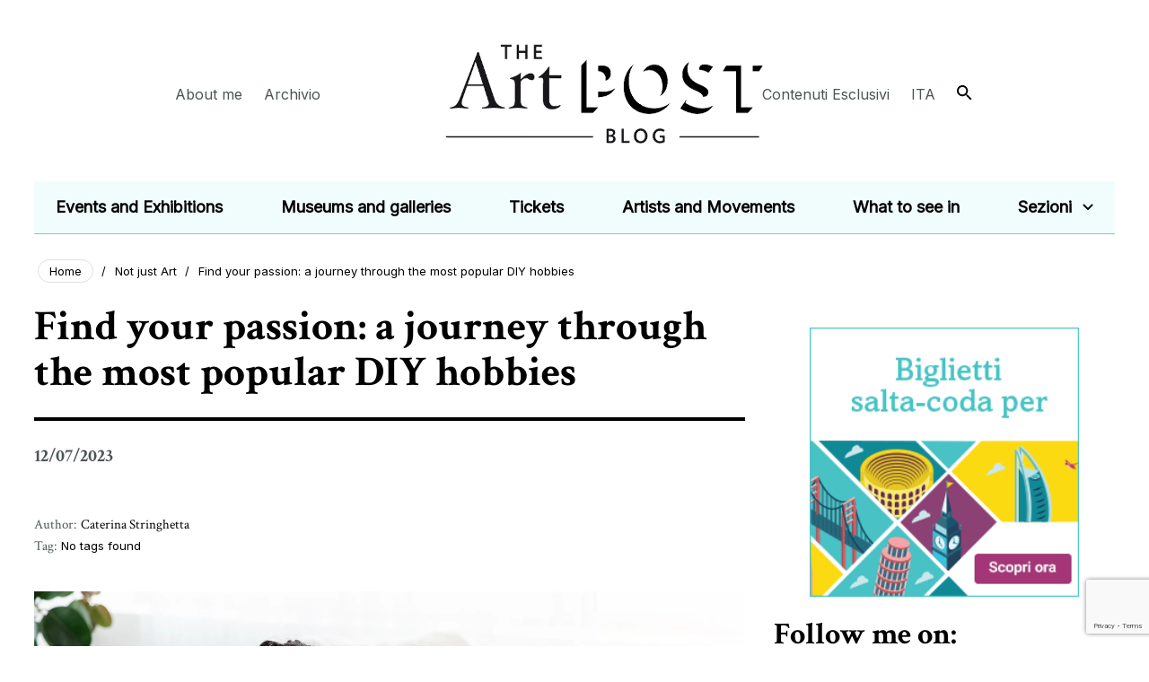

--- FILE ---
content_type: text/html; charset=UTF-8
request_url: https://www.theartpostblog.com/en/find-your-passion-a-journey-through-the-most-popular-diy-hobbies/
body_size: 18312
content:
<!DOCTYPE html><html xmlns="http://www.w3.org/1999/xhtml" lang="en-US" prefix="og: https://ogp.me/ns#" class="no-js"><head profile="http://gmpg.org/xfn/11"><link rel="preconnect" href="https://fonts.gstatic.com/" crossorigin /><meta http-equiv="Content-Type" content="text/html; charset=UTF-8" /><meta name="viewport" content="width=device-width, initial-scale=1" /><link rel="pingback" href="https://www.theartpostblog.com/xmlrpc.php" /><link data-optimized="1" rel="stylesheet" type="text/css" media="screen" href="https://www.theartpostblog.com/wp-content/litespeed/css/c970379782a0e2c3fe0f9b0d39dab310.css?ver=ab310" /><link rel='preload' href='https://legals.corilla.it/data.js' as='script' type='application/javascript' fetchpriority='high' /><link rel='preload' href='https://legals.corilla.it/corilla-legals-manager.js' as='script' type='application/javascript' fetchpriority='high' /><link rel="preconnect" href="https://legals.corilla.it" crossorigin> <script src="https://legals.corilla.it/data.js"></script> <script src="https://legals.corilla.it/corilla-legals-manager.js" data-type="cookie"></script> <title>Find your passion: a journey through the most popular DIY hobbies | The Art Post Blog</title><meta name="description" content="There is certainly a great deal of creativity hiding inside you that is ready to bring wonderful DIY projects to life. So why wait? Start exploring your"/><meta name="robots" content="follow, index, max-snippet:-1, max-video-preview:-1, max-image-preview:large"/><link rel="canonical" href="https://www.theartpostblog.com/en/find-your-passion-a-journey-through-the-most-popular-diy-hobbies/" /><meta property="og:locale" content="en_US" /><meta property="og:type" content="article" /><meta property="og:title" content="Find your passion: a journey through the most popular DIY hobbies | The Art Post Blog" /><meta property="og:description" content="There is certainly a great deal of creativity hiding inside you that is ready to bring wonderful DIY projects to life. So why wait? Start exploring your" /><meta property="og:url" content="https://www.theartpostblog.com/en/find-your-passion-a-journey-through-the-most-popular-diy-hobbies/" /><meta property="og:site_name" content="The Art Post Blog" /><meta property="article:section" content="Non categorizzato" /><meta property="og:updated_time" content="2025-08-08T17:31:07+02:00" /><meta property="og:image" content="https://www.theartpostblog.com/wp-content/uploads/2023/07/img-Dipingere-con-i-numeri.jpg" /><meta property="og:image:secure_url" content="https://www.theartpostblog.com/wp-content/uploads/2023/07/img-Dipingere-con-i-numeri.jpg" /><meta property="og:image:alt" content="Find your passion: a journey through the most popular DIY hobbies" /><meta property="article:published_time" content="2023-07-12T09:04:44+02:00" /><meta property="article:modified_time" content="2025-08-08T17:31:07+02:00" /><meta name="twitter:card" content="summary_large_image" /><meta name="twitter:title" content="Find your passion: a journey through the most popular DIY hobbies | The Art Post Blog" /><meta name="twitter:description" content="There is certainly a great deal of creativity hiding inside you that is ready to bring wonderful DIY projects to life. So why wait? Start exploring your" /><meta name="twitter:image" content="https://www.theartpostblog.com/wp-content/uploads/2023/07/img-Dipingere-con-i-numeri.jpg" /><meta name="twitter:label1" content="Written by" /><meta name="twitter:data1" content="Caterina Stringhetta" /><meta name="twitter:label2" content="Time to read" /><meta name="twitter:data2" content="6 minutes" /> <script type="application/ld+json" class="rank-math-schema">{"@context":"https://schema.org","@graph":[{"@type":"Organization","@id":"https://www.theartpostblog.com/en/#organization/","name":"The Art Post Blog","url":"https://www.theartpostblog.com","logo":{"@type":"ImageObject","@id":"https://www.theartpostblog.com/en/#logo/","url":"https://www.theartpostblog.com/wp-content/uploads/2025/03/favicon.svg","contentUrl":"https://www.theartpostblog.com/wp-content/uploads/2025/03/favicon.svg","caption":"The Art Post Blog","inLanguage":"en-US","width":"100","height":"100"}},{"@type":"WebSite","@id":"https://www.theartpostblog.com/en/#website/","url":"https://www.theartpostblog.com/en/","name":"The Art Post Blog","publisher":{"@id":"https://www.theartpostblog.com/en/#organization/"},"inLanguage":"en-US"},{"@type":"ImageObject","@id":"https://www.theartpostblog.com/wp-content/uploads/2023/07/img-Dipingere-con-i-numeri.jpg","url":"https://www.theartpostblog.com/wp-content/uploads/2023/07/img-Dipingere-con-i-numeri.jpg","width":"200","height":"200","inLanguage":"en-US"},{"@type":"BreadcrumbList","@id":"https://www.theartpostblog.com/en/find-your-passion-a-journey-through-the-most-popular-diy-hobbies/#breadcrumb","itemListElement":[{"@type":"ListItem","position":"1","item":{"@id":"https://www.theartpostblog.com","name":"Home"}},{"@type":"ListItem","position":"2","item":{"@id":"https://www.theartpostblog.com/en/find-your-passion-a-journey-through-the-most-popular-diy-hobbies/","name":"Find your passion: a journey through the most popular DIY hobbies"}}]},{"@type":"WebPage","@id":"https://www.theartpostblog.com/en/find-your-passion-a-journey-through-the-most-popular-diy-hobbies/#webpage","url":"https://www.theartpostblog.com/en/find-your-passion-a-journey-through-the-most-popular-diy-hobbies/","name":"Find your passion: a journey through the most popular DIY hobbies | The Art Post Blog","datePublished":"2023-07-12T09:04:44+02:00","dateModified":"2025-08-08T17:31:07+02:00","isPartOf":{"@id":"https://www.theartpostblog.com/en/#website/"},"primaryImageOfPage":{"@id":"https://www.theartpostblog.com/wp-content/uploads/2023/07/img-Dipingere-con-i-numeri.jpg"},"inLanguage":"en-US","breadcrumb":{"@id":"https://www.theartpostblog.com/en/find-your-passion-a-journey-through-the-most-popular-diy-hobbies/#breadcrumb"}},{"@type":"Person","@id":"https://www.theartpostblog.com/en/author/caterina-stringhetta/","name":"Caterina Stringhetta","url":"https://www.theartpostblog.com/en/author/caterina-stringhetta/","image":{"@type":"ImageObject","@id":"https://www.theartpostblog.com/wp-content/litespeed/avatar/e08bb828d47d807a7038bc2ec4e04ce5.jpg?ver=1768315240","url":"https://www.theartpostblog.com/wp-content/litespeed/avatar/e08bb828d47d807a7038bc2ec4e04ce5.jpg?ver=1768315240","caption":"Caterina Stringhetta","inLanguage":"en-US"},"worksFor":{"@id":"https://www.theartpostblog.com/en/#organization/"}},{"@type":"BlogPosting","headline":"Find your passion: a journey through the most popular DIY hobbies | The Art Post Blog","datePublished":"2023-07-12T09:04:44+02:00","dateModified":"2025-08-08T17:31:07+02:00","author":{"@id":"https://www.theartpostblog.com/en/author/caterina-stringhetta/","name":"Caterina Stringhetta"},"publisher":{"@id":"https://www.theartpostblog.com/en/#organization/"},"description":"There is certainly a great deal of creativity hiding inside you that is ready to bring wonderful DIY projects to life. So why wait? Start exploring your","name":"Find your passion: a journey through the most popular DIY hobbies | The Art Post Blog","@id":"https://www.theartpostblog.com/en/find-your-passion-a-journey-through-the-most-popular-diy-hobbies/#richSnippet","isPartOf":{"@id":"https://www.theartpostblog.com/en/find-your-passion-a-journey-through-the-most-popular-diy-hobbies/#webpage"},"image":{"@id":"https://www.theartpostblog.com/wp-content/uploads/2023/07/img-Dipingere-con-i-numeri.jpg"},"inLanguage":"en-US","mainEntityOfPage":{"@id":"https://www.theartpostblog.com/en/find-your-passion-a-journey-through-the-most-popular-diy-hobbies/#webpage"}}]}</script> <link rel='dns-prefetch' href='//fonts.googleapis.com' /><link rel='dns-prefetch' href='//use.fontawesome.com' /><link rel='dns-prefetch' href='//fonts.gstatic.com' /><link rel='dns-prefetch' href='//cs.iubenda.com' /><link rel='dns-prefetch' href='//cdn.iubenda.com' /><link rel='dns-prefetch' href='//script.hotjar.com' /><link rel='dns-prefetch' href='//connect.facebook.net' /><link rel='dns-prefetch' href='//js-eu1.hscollectedforms.net' /><link rel='dns-prefetch' href='//js-eu1.hs-analytics.net' /><link rel='dns-prefetch' href='//serve.albacross.com' /><link rel='dns-prefetch' href='//sc.lfeeder.com' /><link rel='preconnect' href='https://fonts.gstatic.com' /><link rel='preconnect' href='https://fonts.googleapis.com' /><link rel='preconnect' href='https://cs.iubenda.com' /><link rel='preconnect' href='https://cdn.iubenda.com' /><link rel='preconnect' href='https://script.hotjar.com' /><link rel='preconnect' href='https://connect.facebook.net' /><link rel='preconnect' href='https://js-eu1.hscollectedforms.net' /><link rel='preconnect' href='https://js-eu1.hs-analytics.net' /><link rel='preconnect' href='https://serve.albacross.com' /><link rel='preconnect' href='https://sc.lfeeder.com' /><link rel="alternate" type="application/rss+xml" title="The Art Post Blog &raquo; Feed" href="https://www.theartpostblog.com/en/feed/" /><link rel="alternate" type="application/rss+xml" title="The Art Post Blog &raquo; Comments Feed" href="https://www.theartpostblog.com/en/comments/feed/" /><link rel="alternate" type="application/rss+xml" title="The Art Post Blog &raquo; Find your passion: a journey through the most popular DIY hobbies Comments Feed" href="https://www.theartpostblog.com/en/find-your-passion-a-journey-through-the-most-popular-diy-hobbies/feed/" /><link rel="alternate" title="oEmbed (JSON)" type="application/json+oembed" href="https://www.theartpostblog.com/en/wp-json/oembed/1.0/embed?url=https%3A%2F%2Fwww.theartpostblog.com%2Fen%2Ffind-your-passion-a-journey-through-the-most-popular-diy-hobbies%2F" /><link rel="alternate" title="oEmbed (XML)" type="text/xml+oembed" href="https://www.theartpostblog.com/en/wp-json/oembed/1.0/embed?url=https%3A%2F%2Fwww.theartpostblog.com%2Fen%2Ffind-your-passion-a-journey-through-the-most-popular-diy-hobbies%2F&#038;format=xml" /><style id='wp-img-auto-sizes-contain-inline-css' type='text/css'>img:is([sizes=auto i],[sizes^="auto," i]){contain-intrinsic-size:3000px 1500px}
/*# sourceURL=wp-img-auto-sizes-contain-inline-css */</style> <script>WebFontConfig={google:{families:["Inter:wght@300;400;500;600;700;800;900","Crimson Text:ital,wght@0,400;0,600;0,700;1,400;1,600;1,700","Roboto:wght@300;400;500;700;900","Material Symbols Outlined&display=swap"]}};if ( typeof WebFont === "object" && typeof WebFont.load === "function" ) { WebFont.load( WebFontConfig ); }</script><script data-optimized="1" src="https://www.theartpostblog.com/wp-content/plugins/litespeed-cache/assets/js/webfontloader.min.js"></script> <link data-optimized="1" rel='stylesheet' id='wp-block-library-css' href='https://www.theartpostblog.com/wp-content/litespeed/css/faf945ba8bddac892c16d6c401a1d57e.css?ver=16f77' type='text/css' media='all' /><style id='global-styles-inline-css' type='text/css'>:root{--wp--preset--aspect-ratio--square: 1;--wp--preset--aspect-ratio--4-3: 4/3;--wp--preset--aspect-ratio--3-4: 3/4;--wp--preset--aspect-ratio--3-2: 3/2;--wp--preset--aspect-ratio--2-3: 2/3;--wp--preset--aspect-ratio--16-9: 16/9;--wp--preset--aspect-ratio--9-16: 9/16;--wp--preset--color--black: #000000;--wp--preset--color--cyan-bluish-gray: #abb8c3;--wp--preset--color--white: #ffffff;--wp--preset--color--pale-pink: #f78da7;--wp--preset--color--vivid-red: #cf2e2e;--wp--preset--color--luminous-vivid-orange: #ff6900;--wp--preset--color--luminous-vivid-amber: #fcb900;--wp--preset--color--light-green-cyan: #7bdcb5;--wp--preset--color--vivid-green-cyan: #00d084;--wp--preset--color--pale-cyan-blue: #8ed1fc;--wp--preset--color--vivid-cyan-blue: #0693e3;--wp--preset--color--vivid-purple: #9b51e0;--wp--preset--gradient--vivid-cyan-blue-to-vivid-purple: linear-gradient(135deg,rgb(6,147,227) 0%,rgb(155,81,224) 100%);--wp--preset--gradient--light-green-cyan-to-vivid-green-cyan: linear-gradient(135deg,rgb(122,220,180) 0%,rgb(0,208,130) 100%);--wp--preset--gradient--luminous-vivid-amber-to-luminous-vivid-orange: linear-gradient(135deg,rgb(252,185,0) 0%,rgb(255,105,0) 100%);--wp--preset--gradient--luminous-vivid-orange-to-vivid-red: linear-gradient(135deg,rgb(255,105,0) 0%,rgb(207,46,46) 100%);--wp--preset--gradient--very-light-gray-to-cyan-bluish-gray: linear-gradient(135deg,rgb(238,238,238) 0%,rgb(169,184,195) 100%);--wp--preset--gradient--cool-to-warm-spectrum: linear-gradient(135deg,rgb(74,234,220) 0%,rgb(151,120,209) 20%,rgb(207,42,186) 40%,rgb(238,44,130) 60%,rgb(251,105,98) 80%,rgb(254,248,76) 100%);--wp--preset--gradient--blush-light-purple: linear-gradient(135deg,rgb(255,206,236) 0%,rgb(152,150,240) 100%);--wp--preset--gradient--blush-bordeaux: linear-gradient(135deg,rgb(254,205,165) 0%,rgb(254,45,45) 50%,rgb(107,0,62) 100%);--wp--preset--gradient--luminous-dusk: linear-gradient(135deg,rgb(255,203,112) 0%,rgb(199,81,192) 50%,rgb(65,88,208) 100%);--wp--preset--gradient--pale-ocean: linear-gradient(135deg,rgb(255,245,203) 0%,rgb(182,227,212) 50%,rgb(51,167,181) 100%);--wp--preset--gradient--electric-grass: linear-gradient(135deg,rgb(202,248,128) 0%,rgb(113,206,126) 100%);--wp--preset--gradient--midnight: linear-gradient(135deg,rgb(2,3,129) 0%,rgb(40,116,252) 100%);--wp--preset--font-size--small: 13px;--wp--preset--font-size--medium: 20px;--wp--preset--font-size--large: 36px;--wp--preset--font-size--x-large: 42px;--wp--preset--spacing--20: 0.44rem;--wp--preset--spacing--30: 0.67rem;--wp--preset--spacing--40: 1rem;--wp--preset--spacing--50: 1.5rem;--wp--preset--spacing--60: 2.25rem;--wp--preset--spacing--70: 3.38rem;--wp--preset--spacing--80: 5.06rem;--wp--preset--shadow--natural: 6px 6px 9px rgba(0, 0, 0, 0.2);--wp--preset--shadow--deep: 12px 12px 50px rgba(0, 0, 0, 0.4);--wp--preset--shadow--sharp: 6px 6px 0px rgba(0, 0, 0, 0.2);--wp--preset--shadow--outlined: 6px 6px 0px -3px rgb(255, 255, 255), 6px 6px rgb(0, 0, 0);--wp--preset--shadow--crisp: 6px 6px 0px rgb(0, 0, 0);}:where(.is-layout-flex){gap: 0.5em;}:where(.is-layout-grid){gap: 0.5em;}body .is-layout-flex{display: flex;}.is-layout-flex{flex-wrap: wrap;align-items: center;}.is-layout-flex > :is(*, div){margin: 0;}body .is-layout-grid{display: grid;}.is-layout-grid > :is(*, div){margin: 0;}:where(.wp-block-columns.is-layout-flex){gap: 2em;}:where(.wp-block-columns.is-layout-grid){gap: 2em;}:where(.wp-block-post-template.is-layout-flex){gap: 1.25em;}:where(.wp-block-post-template.is-layout-grid){gap: 1.25em;}.has-black-color{color: var(--wp--preset--color--black) !important;}.has-cyan-bluish-gray-color{color: var(--wp--preset--color--cyan-bluish-gray) !important;}.has-white-color{color: var(--wp--preset--color--white) !important;}.has-pale-pink-color{color: var(--wp--preset--color--pale-pink) !important;}.has-vivid-red-color{color: var(--wp--preset--color--vivid-red) !important;}.has-luminous-vivid-orange-color{color: var(--wp--preset--color--luminous-vivid-orange) !important;}.has-luminous-vivid-amber-color{color: var(--wp--preset--color--luminous-vivid-amber) !important;}.has-light-green-cyan-color{color: var(--wp--preset--color--light-green-cyan) !important;}.has-vivid-green-cyan-color{color: var(--wp--preset--color--vivid-green-cyan) !important;}.has-pale-cyan-blue-color{color: var(--wp--preset--color--pale-cyan-blue) !important;}.has-vivid-cyan-blue-color{color: var(--wp--preset--color--vivid-cyan-blue) !important;}.has-vivid-purple-color{color: var(--wp--preset--color--vivid-purple) !important;}.has-black-background-color{background-color: var(--wp--preset--color--black) !important;}.has-cyan-bluish-gray-background-color{background-color: var(--wp--preset--color--cyan-bluish-gray) !important;}.has-white-background-color{background-color: var(--wp--preset--color--white) !important;}.has-pale-pink-background-color{background-color: var(--wp--preset--color--pale-pink) !important;}.has-vivid-red-background-color{background-color: var(--wp--preset--color--vivid-red) !important;}.has-luminous-vivid-orange-background-color{background-color: var(--wp--preset--color--luminous-vivid-orange) !important;}.has-luminous-vivid-amber-background-color{background-color: var(--wp--preset--color--luminous-vivid-amber) !important;}.has-light-green-cyan-background-color{background-color: var(--wp--preset--color--light-green-cyan) !important;}.has-vivid-green-cyan-background-color{background-color: var(--wp--preset--color--vivid-green-cyan) !important;}.has-pale-cyan-blue-background-color{background-color: var(--wp--preset--color--pale-cyan-blue) !important;}.has-vivid-cyan-blue-background-color{background-color: var(--wp--preset--color--vivid-cyan-blue) !important;}.has-vivid-purple-background-color{background-color: var(--wp--preset--color--vivid-purple) !important;}.has-black-border-color{border-color: var(--wp--preset--color--black) !important;}.has-cyan-bluish-gray-border-color{border-color: var(--wp--preset--color--cyan-bluish-gray) !important;}.has-white-border-color{border-color: var(--wp--preset--color--white) !important;}.has-pale-pink-border-color{border-color: var(--wp--preset--color--pale-pink) !important;}.has-vivid-red-border-color{border-color: var(--wp--preset--color--vivid-red) !important;}.has-luminous-vivid-orange-border-color{border-color: var(--wp--preset--color--luminous-vivid-orange) !important;}.has-luminous-vivid-amber-border-color{border-color: var(--wp--preset--color--luminous-vivid-amber) !important;}.has-light-green-cyan-border-color{border-color: var(--wp--preset--color--light-green-cyan) !important;}.has-vivid-green-cyan-border-color{border-color: var(--wp--preset--color--vivid-green-cyan) !important;}.has-pale-cyan-blue-border-color{border-color: var(--wp--preset--color--pale-cyan-blue) !important;}.has-vivid-cyan-blue-border-color{border-color: var(--wp--preset--color--vivid-cyan-blue) !important;}.has-vivid-purple-border-color{border-color: var(--wp--preset--color--vivid-purple) !important;}.has-vivid-cyan-blue-to-vivid-purple-gradient-background{background: var(--wp--preset--gradient--vivid-cyan-blue-to-vivid-purple) !important;}.has-light-green-cyan-to-vivid-green-cyan-gradient-background{background: var(--wp--preset--gradient--light-green-cyan-to-vivid-green-cyan) !important;}.has-luminous-vivid-amber-to-luminous-vivid-orange-gradient-background{background: var(--wp--preset--gradient--luminous-vivid-amber-to-luminous-vivid-orange) !important;}.has-luminous-vivid-orange-to-vivid-red-gradient-background{background: var(--wp--preset--gradient--luminous-vivid-orange-to-vivid-red) !important;}.has-very-light-gray-to-cyan-bluish-gray-gradient-background{background: var(--wp--preset--gradient--very-light-gray-to-cyan-bluish-gray) !important;}.has-cool-to-warm-spectrum-gradient-background{background: var(--wp--preset--gradient--cool-to-warm-spectrum) !important;}.has-blush-light-purple-gradient-background{background: var(--wp--preset--gradient--blush-light-purple) !important;}.has-blush-bordeaux-gradient-background{background: var(--wp--preset--gradient--blush-bordeaux) !important;}.has-luminous-dusk-gradient-background{background: var(--wp--preset--gradient--luminous-dusk) !important;}.has-pale-ocean-gradient-background{background: var(--wp--preset--gradient--pale-ocean) !important;}.has-electric-grass-gradient-background{background: var(--wp--preset--gradient--electric-grass) !important;}.has-midnight-gradient-background{background: var(--wp--preset--gradient--midnight) !important;}.has-small-font-size{font-size: var(--wp--preset--font-size--small) !important;}.has-medium-font-size{font-size: var(--wp--preset--font-size--medium) !important;}.has-large-font-size{font-size: var(--wp--preset--font-size--large) !important;}.has-x-large-font-size{font-size: var(--wp--preset--font-size--x-large) !important;}
/*# sourceURL=global-styles-inline-css */</style><style id='classic-theme-styles-inline-css' type='text/css'>/*! This file is auto-generated */
.wp-block-button__link{color:#fff;background-color:#32373c;border-radius:9999px;box-shadow:none;text-decoration:none;padding:calc(.667em + 2px) calc(1.333em + 2px);font-size:1.125em}.wp-block-file__button{background:#32373c;color:#fff;text-decoration:none}
/*# sourceURL=/wp-includes/css/classic-themes.min.css */</style><link data-optimized="1" rel='stylesheet' id='contact-form-7-css' href='https://www.theartpostblog.com/wp-content/litespeed/css/180460eb21f5b77b062bc281bc442d08.css?ver=df2fb' type='text/css' media='all' /><link data-optimized="1" rel='stylesheet' id='wpml-legacy-horizontal-list-0-css' href='https://www.theartpostblog.com/wp-content/litespeed/css/855d73ebcc03475522861a3fef4fad44.css?ver=0fa6c' type='text/css' media='all' /><link data-optimized="1" rel='stylesheet' id='swiper-css-css' href='https://www.theartpostblog.com/wp-content/litespeed/css/e989f8a5c4d1f69e400dfe3866c5d6ee.css?ver=08bec' type='text/css' media='all' /><link data-optimized="1" rel='stylesheet' id='aos-css-css' href='https://www.theartpostblog.com/wp-content/litespeed/css/b726a667306dd5121a3c7327d453e4e5.css?ver=e4e48' type='text/css' media='all' /><link data-optimized="1" rel='stylesheet' id='backend-style-css' href='https://www.theartpostblog.com/wp-content/litespeed/css/a1bf4c9e92ae77a207ffa3efdea2ad5e.css?ver=00344' type='text/css' media='all' /><link rel='stylesheet' id='font-awesome-css' href='https://use.fontawesome.com/releases/v5.15.3/css/all.css?ver=6.9' type='text/css' media='all' /><link data-optimized="1" rel='stylesheet' id='social-fonts-css' href='https://www.theartpostblog.com/wp-content/litespeed/css/763709ffe819f15dc37cae454c6e2132.css?ver=e2132' type='text/css' media='all' /><link data-optimized="1" rel='stylesheet' id='newsletter-css' href='https://www.theartpostblog.com/wp-content/litespeed/css/86cf43955a4a16636c5999dbcb451aef.css?ver=07608' type='text/css' media='all' /> <script type="text/javascript" id="wpml-cookie-js-extra">/*  */
var wpml_cookies = {"wp-wpml_current_language":{"value":"en","expires":1,"path":"/"}};
var wpml_cookies = {"wp-wpml_current_language":{"value":"en","expires":1,"path":"/"}};
//# sourceURL=wpml-cookie-js-extra
/*  */</script> <script data-optimized="1" type="text/javascript" src="https://www.theartpostblog.com/wp-content/litespeed/js/1fd266cb61df3f69141722fb973942c7.js?ver=70bba" id="wpml-cookie-js" defer="defer" data-wp-strategy="defer"></script> <script data-optimized="1" type="text/javascript" src="https://www.theartpostblog.com/wp-content/litespeed/js/f56e26836e39b8a858d6ba37d4fa0092.js?ver=57632" id="jquery-core-js"></script> <script data-optimized="1" type="text/javascript" src="https://www.theartpostblog.com/wp-content/litespeed/js/db577bc922743a42e0e7a398890235e9.js?ver=7e39a" id="jquery-migrate-js"></script> <link rel="https://api.w.org/" href="https://www.theartpostblog.com/en/wp-json/" /><link rel="alternate" title="JSON" type="application/json" href="https://www.theartpostblog.com/en/wp-json/wp/v2/posts/56883" /><link rel="EditURI" type="application/rsd+xml" title="RSD" href="https://www.theartpostblog.com/xmlrpc.php?rsd" /><meta name="generator" content="WordPress 6.9" /><link rel='shortlink' href='https://www.theartpostblog.com/en/?p=56883' /><meta name="generator" content="WPML ver:4.8.6 stt:1,27;" /><meta property="og:image" content="https://www.theartpostblog.com/wp-content/themes/CS2/webpack/src/images/og/og-default.jpg" />
 <script>(function(w,d,s,l,i){w[l]=w[l]||[];w[l].push({'gtm.start':
new Date().getTime(),event:'gtm.js'});var f=d.getElementsByTagName(s)[0],
j=d.createElement(s),dl=l!='dataLayer'?'&l='+l:'';j.async=true;j.src=
'https://www.googletagmanager.com/gtm.js?id='+i+dl;f.parentNode.insertBefore(j,f);
})(window,document,'script','dataLayer','GTM-MTQLFF4');</script> <link rel="icon" href="https://www.theartpostblog.com/wp-content/uploads/2025/03/cropped-Favicon-1-32x32.png" sizes="32x32" /><link rel="icon" href="https://www.theartpostblog.com/wp-content/uploads/2025/03/cropped-Favicon-1-192x192.png" sizes="192x192" /><link rel="apple-touch-icon" href="https://www.theartpostblog.com/wp-content/uploads/2025/03/cropped-Favicon-1-180x180.png" /><meta name="msapplication-TileImage" content="https://www.theartpostblog.com/wp-content/uploads/2025/03/cropped-Favicon-1-270x270.png" /></head><body class="wp-singular post-template-default single single-post postid-56883 single-format-standard wp-custom-logo wp-theme-CS2 header_is_sticky">
<noscript><iframe src="https://www.googletagmanager.com/ns.html?id=GTM-MTQLFF4"
height="0" width="0" style="display:none;visibility:hidden"></iframe></noscript>
 <script>document.documentElement.classList.remove('no-js');</script> <div><header role="banner" class="navbar header--sticky"><div class="bg-fullscreen-white"></div><div class="container-standard"><div class="row"><div class="col-12"><div class="wrapper-top-bar"></div><div class="wrapper-navbar-header"><div class="mobile-logo">
<a href="https://www.theartpostblog.com/en/">
<span class="custom-logo">
<picture>
<source srcset="https://www.theartpostblog.com/wp-content/uploads/2025/03/logo-2.png" media="(max-width: 988px)">
<img data-lazyloaded="1" src="[data-uri]" data-src="https://www.theartpostblog.com/wp-content/uploads/2025/03/logo-2.png" width="716" height="210" loading="lazy" alt="Logo" decoding="async"><noscript><img src="https://www.theartpostblog.com/wp-content/uploads/2025/03/logo-2.png" width="716" height="210" loading="lazy" alt="Logo" decoding="async"></noscript>
</picture>
</span>
<span class="mobile_logo">
<picture>
<source srcset="https://www.theartpostblog.com/wp-content/uploads/2025/03/logo_mobile.png" media="(max-width: 988px)">
<img data-lazyloaded="1" src="[data-uri]" data-src="https://www.theartpostblog.com/wp-content/uploads/2025/03/logo_mobile.png" width="327" height="97" loading="lazy" alt="Logo" decoding="async"><noscript><img src="https://www.theartpostblog.com/wp-content/uploads/2025/03/logo_mobile.png" width="327" height="97" loading="lazy" alt="Logo" decoding="async"></noscript>
</picture>
</span>
</a></div>
<button type="button" class="navbar-toggler" data-toggle="collapse" data-target="#navbar-collapse">
<span class="sr-only">Toggle navigation</span>
<span class="icon-bar"></span>
<span class="icon-bar"></span>
<span class="icon-bar"></span>
</button><div class="region-header"><div class="primary-menu"><nav id="main-navigation" class="navbar-action d-flex-ul"><ul id="menu-main-menu-eng" class="menunavbar-nav"><li  id="menu-item-1135" class="menu-item menu-item-type-post_type menu-item-object-page nav-item nav-item-1135"><a href="https://www.theartpostblog.com/en/about-me/" class="nav-link ">About me</a></li><li  id="menu-item-1137" class="menu-item menu-item-type-post_type menu-item-object-page nav-item nav-item-1137"><a href="https://www.theartpostblog.com/en/archivio/" class="nav-link ">Archivio</a></li><li class="menu-logo menu-item menu-item-type-post_type menu-item-object-page nav-item nav-item-792"><div class="block-system-branding-block">
<a href="https://www.theartpostblog.com/en/">
<span class="custom-logo">
<picture>
<source srcset="https://www.theartpostblog.com/wp-content/uploads/2025/03/logo-2.png" media="(max-width: 988px)">
<img data-lazyloaded="1" src="[data-uri]" data-src="https://www.theartpostblog.com/wp-content/uploads/2025/03/logo-2.png" width="716" height="210" loading="lazy" alt="Logo" decoding="async"><noscript><img src="https://www.theartpostblog.com/wp-content/uploads/2025/03/logo-2.png" width="716" height="210" loading="lazy" alt="Logo" decoding="async"></noscript>
</picture>
</span>
<span class="mobile_logo">
<picture>
<source srcset="https://www.theartpostblog.com/wp-content/uploads/2025/03/logo_mobile.png" media="(max-width: 988px)">
<img data-lazyloaded="1" src="[data-uri]" data-src="https://www.theartpostblog.com/wp-content/uploads/2025/03/logo_mobile.png" width="327" height="97" loading="lazy" alt="Logo" decoding="async"><noscript><img src="https://www.theartpostblog.com/wp-content/uploads/2025/03/logo_mobile.png" width="327" height="97" loading="lazy" alt="Logo" decoding="async"></noscript>
</picture>
</span>
</a></div></li></li><li  id="menu-item-1138" class="menu-item menu-item-type-post_type menu-item-object-page nav-item nav-item-1138"><a href="https://www.theartpostblog.com/en/contenuti-esclusivi/" class="nav-link ">Contenuti Esclusivi</a></li></li><li class="menu-wpml menu-item">
<a href="https://www.theartpostblog.com/trova-la-tua-passione-un-viaggio-gli-hobby-piu-diffusi-nel-fai/">
ITA                        </a></li></li><li class="menu-item menu-item-type-post_type menu-item-object-page nav-item search-nav-item"><div class="search-block-form">
<picture>
<source srcset="https://www.theartpostblog.com/wp-content/themes/CS2/webpack/src/images/icon/search-black.svg" type="image/svg+xml">
<img data-lazyloaded="1" src="[data-uri]" class="input-search-icon" data-src="https://www.theartpostblog.com/wp-content/themes/CS2/webpack/src/images/icon/search-black.svg"
alt="Search" width="17" height="17" role="presentation"><noscript><img class="input-search-icon"
src="https://www.theartpostblog.com/wp-content/themes/CS2/webpack/src/images/icon/search-black.svg"
alt="Search" width="17" height="17" role="presentation"></noscript>
</picture><form role="search" method="get" class="search-form" action="https://www.theartpostblog.com/en/">
<input type="search" aria-label="Campo di ricerca" class="search-field"
placeholder="Cerca"
value="" name="s" />
<button type="button" class="close-search" aria-label="Chiudi ricerca">✖</button></form></div></li></ul></nav></div><div class="secondary-menu"><nav id="secondary-navigation" class="navbar-action d-flex-ul"><ul id="menu-secondary-menu-eng" class="menunavbar-nav"><li  id="menu-item-1139" class="menu-item menu-item-type-post_type menu-item-object-page nav-item nav-item-1139"><a href="https://www.theartpostblog.com/en/events-and-exhibitions/" class="nav-link ">Events and Exhibitions</a></li><li  id="menu-item-1152" class="menu-item menu-item-type-post_type menu-item-object-page nav-item nav-item-1152"><a href="https://www.theartpostblog.com/en/museums-and-galleries/" class="nav-link ">Museums and galleries</a></li><li  id="menu-item-1140" class="menu-item menu-item-type-post_type menu-item-object-page nav-item nav-item-1140"><a href="https://www.theartpostblog.com/en/tickets/" class="nav-link ">Tickets</a></li><li  id="menu-item-1141" class="menu-item menu-item-type-post_type menu-item-object-page nav-item nav-item-1141"><a href="https://www.theartpostblog.com/en/artists-and-movements/" class="nav-link ">Artists and Movements</a></li><li  id="menu-item-1142" class="menu-item menu-item-type-post_type menu-item-object-page nav-item nav-item-1142"><a href="https://www.theartpostblog.com/en/what-to-see-in/" class="nav-link ">What to see in</a></li><li  id="menu-item-829" class="menu-item menu-item-type-custom menu-item-object-custom menu-item-has-children dropdown menu-item--expanded nav-item nav-item-829"><span href="#" class="nav-link  item-parent-menu dropdown-toggle" data-bs-toggle="dropdown" aria-haspopup="true" aria-expanded="false">Sezioni</span><ul class="dropdown-menu sub-menu  depth_0"><li  id="menu-item-59890" class="menu-item menu-item-type-post_type menu-item-object-page nav-item nav-item-59890"><a href="https://www.theartpostblog.com/en/events-and-exhibitions/" class="dropdown-item ">Events and Exhibitions</a></li><li  id="menu-item-59891" class="menu-item menu-item-type-post_type menu-item-object-page nav-item nav-item-59891"><a href="https://www.theartpostblog.com/en/museums-and-galleries/" class="dropdown-item ">Museums and galleries</a></li><li  id="menu-item-59892" class="menu-item menu-item-type-post_type menu-item-object-page nav-item nav-item-59892"><a href="https://www.theartpostblog.com/en/schools-and-periods/" class="dropdown-item ">Schools and Periods</a></li><li  id="menu-item-63355" class="menu-item menu-item-type-post_type menu-item-object-page nav-item nav-item-63355"><a href="https://www.theartpostblog.com/en/works-of-art/" class="dropdown-item ">Works of art</a></li></ul></li></ul></nav></div></div></div></div></div></div></header><div class="wrapper-menu-mobile header--sticky"><div class="container-standard"><div class="row"><div class="col-12"><div class="search-container-mobile"><div class="search-block-form-mobile"><form role="search" method="get" class="search-form-mobile" action="https://www.theartpostblog.com/en/">
<input type="search" aria-label="Campo di ricerca" class="search-field-mobile"
placeholder="Cerca"
value="" name="s" />
<picture>
<source srcset="https://www.theartpostblog.com/wp-content/themes/CS2/webpack/src/images/icon/search-black.svg" type="image/svg+xml">
<img data-lazyloaded="1" src="[data-uri]" class="input-search-icon-mobile" data-src="https://www.theartpostblog.com/wp-content/themes/CS2/webpack/src/images/icon/search-black.svg"
alt="Search" width="17" height="17" role="presentation"><noscript><img class="input-search-icon-mobile"
src="https://www.theartpostblog.com/wp-content/themes/CS2/webpack/src/images/icon/search-black.svg"
alt="Search" width="17" height="17" role="presentation"></noscript>
</picture></form></div></div><div class="secondary-menu"><div class="bg-fullscreen-primary"></div><nav id="secondary-navigation" class="navbar-action d-flex-ul"><ul id="menu-secondary-menu-eng-1" class="menunavbar-nav"><li  class="menu-item menu-item-type-post_type menu-item-object-page nav-item nav-item-1139"><a href="https://www.theartpostblog.com/en/events-and-exhibitions/" class="nav-link ">Events and Exhibitions</a></li><li  class="menu-item menu-item-type-post_type menu-item-object-page nav-item nav-item-1152"><a href="https://www.theartpostblog.com/en/museums-and-galleries/" class="nav-link ">Museums and galleries</a></li><li  class="menu-item menu-item-type-post_type menu-item-object-page nav-item nav-item-1140"><a href="https://www.theartpostblog.com/en/tickets/" class="nav-link ">Tickets</a></li><li  class="menu-item menu-item-type-post_type menu-item-object-page nav-item nav-item-1141"><a href="https://www.theartpostblog.com/en/artists-and-movements/" class="nav-link ">Artists and Movements</a></li><li  class="menu-item menu-item-type-post_type menu-item-object-page nav-item nav-item-1142"><a href="https://www.theartpostblog.com/en/what-to-see-in/" class="nav-link ">What to see in</a></li><li  class="menu-item menu-item-type-custom menu-item-object-custom menu-item-has-children dropdown menu-item--expanded nav-item nav-item-829"><span href="#" class="nav-link  item-parent-menu dropdown-toggle" data-bs-toggle="dropdown" aria-haspopup="true" aria-expanded="false">Sezioni</span><ul class="dropdown-menu sub-menu  depth_0"><li  class="menu-item menu-item-type-post_type menu-item-object-page nav-item nav-item-59890"><a href="https://www.theartpostblog.com/en/events-and-exhibitions/" class="dropdown-item ">Events and Exhibitions</a></li><li  class="menu-item menu-item-type-post_type menu-item-object-page nav-item nav-item-59891"><a href="https://www.theartpostblog.com/en/museums-and-galleries/" class="dropdown-item ">Museums and galleries</a></li><li  class="menu-item menu-item-type-post_type menu-item-object-page nav-item nav-item-59892"><a href="https://www.theartpostblog.com/en/schools-and-periods/" class="dropdown-item ">Schools and Periods</a></li><li  class="menu-item menu-item-type-post_type menu-item-object-page nav-item nav-item-63355"><a href="https://www.theartpostblog.com/en/works-of-art/" class="dropdown-item ">Works of art</a></li></ul></li></ul></nav></div><div class="primary-menu"><nav id="main-navigation" class="navbar-action d-flex-ul"><ul id="menu-main-menu-eng-1" class="menunavbar-nav"><li  class="menu-item menu-item-type-post_type menu-item-object-page nav-item nav-item-1135"><a href="https://www.theartpostblog.com/en/about-me/" class="nav-link ">About me</a></li><li  class="menu-item menu-item-type-post_type menu-item-object-page nav-item nav-item-1137"><a href="https://www.theartpostblog.com/en/archivio/" class="nav-link ">Archivio</a></li><li class="menu-logo menu-item menu-item-type-post_type menu-item-object-page nav-item nav-item-792"><div class="block-system-branding-block">
<a href="https://www.theartpostblog.com/en/">
<span class="custom-logo">
<picture>
<source srcset="https://www.theartpostblog.com/wp-content/uploads/2025/03/logo-2.png" media="(max-width: 988px)">
<img data-lazyloaded="1" src="[data-uri]" data-src="https://www.theartpostblog.com/wp-content/uploads/2025/03/logo-2.png" width="716" height="210" loading="lazy" alt="Logo" decoding="async"><noscript><img src="https://www.theartpostblog.com/wp-content/uploads/2025/03/logo-2.png" width="716" height="210" loading="lazy" alt="Logo" decoding="async"></noscript>
</picture>
</span>
<span class="mobile_logo">
<picture>
<source srcset="https://www.theartpostblog.com/wp-content/uploads/2025/03/logo_mobile.png" media="(max-width: 988px)">
<img data-lazyloaded="1" src="[data-uri]" data-src="https://www.theartpostblog.com/wp-content/uploads/2025/03/logo_mobile.png" width="327" height="97" loading="lazy" alt="Logo" decoding="async"><noscript><img src="https://www.theartpostblog.com/wp-content/uploads/2025/03/logo_mobile.png" width="327" height="97" loading="lazy" alt="Logo" decoding="async"></noscript>
</picture>
</span>
</a></div></li></li><li  class="menu-item menu-item-type-post_type menu-item-object-page nav-item nav-item-1138"><a href="https://www.theartpostblog.com/en/contenuti-esclusivi/" class="nav-link ">Contenuti Esclusivi</a></li></li><li class="menu-wpml menu-item">
<a href="https://www.theartpostblog.com/trova-la-tua-passione-un-viaggio-gli-hobby-piu-diffusi-nel-fai/">
ITA                        </a></li></li><li class="menu-item menu-item-type-post_type menu-item-object-page nav-item search-nav-item"><div class="search-block-form">
<picture>
<source srcset="https://www.theartpostblog.com/wp-content/themes/CS2/webpack/src/images/icon/search-black.svg" type="image/svg+xml">
<img data-lazyloaded="1" src="[data-uri]" class="input-search-icon" data-src="https://www.theartpostblog.com/wp-content/themes/CS2/webpack/src/images/icon/search-black.svg"
alt="Search" width="17" height="17" role="presentation"><noscript><img class="input-search-icon"
src="https://www.theartpostblog.com/wp-content/themes/CS2/webpack/src/images/icon/search-black.svg"
alt="Search" width="17" height="17" role="presentation"></noscript>
</picture><form role="search" method="get" class="search-form" action="https://www.theartpostblog.com/en/">
<input type="search" aria-label="Campo di ricerca" class="search-field"
placeholder="Cerca"
value="" name="s" />
<button type="button" class="close-search" aria-label="Chiudi ricerca">✖</button></form></div></li></ul></nav></div><div class="primary-menu-mobile"><div class="bg-fullscreen-black"></div><nav id="social-menu-navigation" class="menu-social-menu-eng-container"><ul id="menu-social-menu-eng" class="social-menu-nav"><li  id="menu-item-827" class="menu-item menu-item-type-custom menu-item-object-custom nav-item nav-item-827"><a href="https://instagram.com" target="_blank" rel="noopener"><span class="icon-instagram"></span></a></li><li  id="menu-item-826" class="menu-item menu-item-type-custom menu-item-object-custom nav-item nav-item-826"><a href="https://facebook.com" target="_blank" rel="noopener"><span class="icon-facebook"></span></a></li><li  id="menu-item-828" class="menu-item menu-item-type-custom menu-item-object-custom nav-item nav-item-828"><a href="https://x.com" target="_blank" rel="noopener"><span class="icon-twitter"></span></a></li><li  id="menu-item-59896" class="menu-item menu-item-type-custom menu-item-object-custom nav-item nav-item-59896"><a href="https://it.pinterest.com/artpostblog/" target="_blank" rel="noopener"><span class="icon-pinterest"></span></a></li><li  id="menu-item-59897" class="menu-item menu-item-type-custom menu-item-object-custom nav-item nav-item-59897"><a href="https://x.com" target="_blank" rel="noopener"><span class="icon-twitter"></span></a></li></ul></nav></div></div></div></div></div>
<a href="#footer" class="skip-link">footer</a><main role="main" class="single-not-biglietti"><div id="back-to-top" class="back-to-top">
<svg width="40" height="40" viewBox="0 0 40 40" fill="none" xmlns="http://www.w3.org/2000/svg">
<g clip-path="url(#clip0_3414_1904)">
<path d="M21.6668 31.6665V13.0498L29.8001 21.1831C30.4501 21.8331 31.5168 21.8331 32.1668 21.1831C32.8168 20.5331 32.8168 19.4831 32.1668 18.8331L21.1834 7.8498C20.5334 7.1998 19.4834 7.1998 18.8334 7.8498L7.83345 18.8165C7.18345 19.4665 7.18345 20.5165 7.83345 21.1665C8.48345 21.8165 9.53345 21.8165 10.1834 21.1665L18.3334 13.0498V31.6665C18.3334 32.5831 19.0834 33.3331 20.0001 33.3331C20.9168 33.3331 21.6668 32.5831 21.6668 31.6665Z" fill="white"/>
</g>
<defs>
<clipPath id="clip0_3414_1904">
<rect width="40" height="40" fill="white"/>
</clipPath>
</defs>
</svg></div><div class="layout-content"><article><div class="container-standard"><nav role="navigation" aria-label="Breadcrumbs" class="breadcrumb-trail breadcrumbs" itemprop="breadcrumb"><div class="breadcrumb-container"><ol class="trail-items" itemscope itemtype="http://schema.org/BreadcrumbList"><meta name="numberOfItems" content="3" /><meta name="itemListOrder" content="Ascending" /><li itemprop="itemListElement" itemscope itemtype="http://schema.org/ListItem" class="trail-item trail-begin"><a href="https://www.theartpostblog.com/en/" rel="home" itemprop="item"><span itemprop="name">Home</span></a><meta itemprop="position" content="1" /></li><li itemprop="itemListElement" itemscope itemtype="http://schema.org/ListItem" class="trail-item"><span itemprop="item"><span itemprop="name">Not just Art</span></span><meta itemprop="position" content="2" /></li><li itemprop="itemListElement" itemscope itemtype="http://schema.org/ListItem" class="trail-item trail-end"><span itemprop="item"><span itemprop="name">Find your passion: a journey through the most popular DIY hobbies</span></span><meta itemprop="position" content="3" /></li></ol></div></nav>        <a id="main-content" tabindex="-1"></a><div class="row"><div class="col-8"><section class="section-single-intro"><h1>Find your passion: a journey through the most popular DIY hobbies</h1><div class="section-single-intro__wrapper">
<span class="p-xl strong neutral3">
12/07/2023                </span></div><div class="section-single-intro__wrapper-author-tag">
<span class="p-s neutral3">Author:</span class="p-s neutral3">
<span class="p-s">Caterina Stringhetta</span></div><div>
<span class="p-s neutral3">Tag:</span>
<span class="tag-list">
<span class="p-xs">No tags found</span>                </span></div></section><div class="section-posts"><p><img data-lazyloaded="1" src="[data-uri]" fetchpriority="high" decoding="async" class="alignnone size-full wp-image-40226" data-src="https://www.theartpostblog.com/wp-content/uploads/2023/07/img-Dipingere-con-i-numeri.jpg" alt="img Dipingere con i numeri" width="1500" height="1000" /><noscript><img fetchpriority="high" decoding="async" class="alignnone size-full wp-image-40226" src="https://www.theartpostblog.com/wp-content/uploads/2023/07/img-Dipingere-con-i-numeri.jpg" alt="img Dipingere con i numeri" width="1500" height="1000" /></noscript></p><p>There is certainly a great deal of creativity hiding inside you that is ready to bring wonderful DIY projects to life. So why wait? <strong>Start exploring your interests and shaping your talents now!</strong></p><p>Many of us discover our skills very early on, others stumble upon them by chance, while still others have no idea which hobby is right for them. There are those who like to try out new activities all the time and get inspired by the ever-changing online trends; while others spend a lifetime perfecting a single hobby and become real experts.<br />
There is no right way, the important thing is <strong>to listen to your creative instincts</strong> and find your own way of expressing yourself through art!</p><h2>Find your passion: a journey through the most popular DIY hobbies</h2><p><span id="more-56883"></span></p><p><img data-lazyloaded="1" src="[data-uri]" decoding="async" class="alignnone size-full wp-image-40227" data-src="https://www.theartpostblog.com/wp-content/uploads/2023/07/img-Punch-Needle.jpg" alt="img Punch Needle" width="1920" height="1556" /><noscript><img decoding="async" class="alignnone size-full wp-image-40227" src="https://www.theartpostblog.com/wp-content/uploads/2023/07/img-Punch-Needle.jpg" alt="img Punch Needle" width="1920" height="1556" /></noscript></p><p>Regardless of your skills, <strong>it is important to understand whether a particular hobby is right for you.</strong> Let yourself be guided by your interests and personality traits.<br />
Would you describe yourself as artistic and creative, perhaps design-oriented? Or are you decidedly practical and resourceful? Are you environmentally aware and love to engage in projects aimed at creative recycling? Or perhaps you are someone who loves working with your hands and loves teaching others new techniques? Do you enjoy making <a href="https://www.figuredart.it" target="_blank" rel="noopener"><strong>beautiful painted landscapes</strong></a>? Or do you prefer modelling clay?</p><p>Whatever the answers to these questions, <strong>there is certainly potential in you,</strong> it is up to you to discover it and give it a voice. Taking time for yourself is essential not only to reduce daily stress, but also to learn more about yourself.<br />
Art in all its forms, from singing to dancing, from painting to sculpture, is the perfect tool to learn to listen to your emotions and live in harmony with yourself and others.</p><h3>THE BARRIERS OF CREATIVITY</h3><p>Thinking creatively helps in every area of life. It often reminds us that we are free and makes us feel alive. Yet getting out of the box is not always so easy, we are rooted to our habits and comfort zones that make us feel safe.<br />
<strong>Thinking creatively</strong> means facing risks and the fear of failure, knowing that the only failure is not even trying, getting rid of laziness and stopping procrastination, choosing new stimuli and experiencing new things. Thinking creatively means not focusing only on the goal but learning to fully experience the process that leads you to your final project, welcoming hiccups and unexpected events as opportunities to find new solutions.</p><p>Although some limitations may be valid and understandable, everyone has the solution and the possibility to overcome them. It is up to you to reflect on and understand your barriers, why they exist and the best way around them.</p><p><strong>You can use some of these tricks and tactics to break down these barriers:</strong></p><ul><li>Face your fears and prejudices</li><li>Examine the perceived problem from different angles and choose a new way to deal with it.</li><li>Talk to a friend &#8211; confrontation with others is always an enriching gift.</li><li>If you are a person who tends to think too analytically, try exploring intuitive thinking instead, the instinctive is often not wrong.</li><li>Look beyond functionality (what use is the end product?), appreciate the simplicity of beauty for its own sake.</li><li>Change your daily schedule by incorporating healthy habits that nourish your spirit, from mindful movement to creative activities in your spare time.</li></ul><h3>A JOURNEY THROUGH THE MOST POPULAR HOBBIES</h3><p>A quick tour through <strong>the world of hobbies</strong> and creative activities can certainly open up new horizons for you. Whether you are a beginner or want to enrich your repertoire, there is always a chance to find something that gives you joy and excitement.</p><p>Go back to your childhood and try to remember, to bring back to your heart, what made you happiest. Take a look at what you are usually most curious about, what you spend the most on &#8211; food, fashion, accessories, fine arts, scented bath salts &#8211; this might give you an idea of what your interests are. Follow hobby pages to find listings of courses, workshops or craft groups near you.</p><p>Some handicraft activities have existed for a long time. Hobbies such as knitting, embroidery, macramé, crochet, carpet or tapestry making date back centuries. Others, such as <strong>paint by numbers or diamond painting,</strong> are relatively modern.<br />
The important thing is to find an activity that is in tune with one&#8217;s personality.</p><p><strong>Painting by numbers:</strong> this is the hottest trend in the hobby sector today. If you have no idea what it is, we will explain it to you in two lines. It is the perfect approach to painting for those who have never tried it and do not know where to start. In fact, each paint by numbers kit contains a canvas with the chosen design pre-printed and divided into numbered areas, and each number corresponds to a colour. The process is simple, just apply the right colour to each area of the canvas until your painting is complete! The kits are complete, in addition to the canvas they obviously contain the colours and brushes. At Figured&#8217;Art, a company that is an expert in the field and has been making quality hobby kits for years, you can find a multitude of designs such as exotic animals, magnificent landscapes and delightful bouquets. There are also plenty of <strong><a href="https://www.figuredart.it/collections/dipinti-famosi" target="_blank" rel="noopener">artist reproductions available</a></strong>, you can paint <a href="https://www.theartpostblog.com/en/the-starry-night-by-van-gogh-what-it-represents/">Van Gogh&#8217;s Starry Night</a> or Monet&#8217;s Poppy Field.<br />
At the end of your work you will have an enchanting painting ready to hang wherever you like or to give as a gift.</p><p>If you have a photo you would like to paint, you can order a personalised kit so you can make<strong> your own picture</strong> and paint the memory of a holiday or any special moment. This is the perfect solution for a gift to a special person.</p><p><img data-lazyloaded="1" src="[data-uri]" decoding="async" class="alignnone size-full wp-image-40229" data-src="https://www.theartpostblog.com/wp-content/uploads/2023/07/img-Diamond-Painting.png" alt="img Diamond Painting" width="1710" height="1120" /><noscript><img decoding="async" class="alignnone size-full wp-image-40229" src="https://www.theartpostblog.com/wp-content/uploads/2023/07/img-Diamond-Painting.png" alt="img Diamond Painting" width="1710" height="1120" /></noscript></p><p><strong>Diamond Painting: </strong>this activity is also very popular and is often called <a href="https://www.figuredart.it/pages/diamond-painting" target="_blank" rel="noopener"><strong>&#8216;diamond art&#8217;</strong></a>. Similar to number painting, it features pre-printed self-adhesive canvases onto which numerous diamonds are applied for a sparkling mosaic or modern cross-stitch effect. If this hobby intrigues you but you have never tried it, we recommend starting with small canvases and simple designs. Here, too, you can choose from various collections and numerous designs!<br />
This hobby is great for training your mindfulness, patience and concentration.</p><p><strong>Punch Needle:</strong> This is one of the simplest forms of embroidery. The skill levels are basic and the process is quick. A wide variety of objects can be decorated with this embroidery, such as cushions, carpets, upholstery, tablecloths, sheets, bags, clothes and more. Punch needle kits offer a special punch needle, also known as a &#8216;magic needle&#8217;, which is essential for completing embroideries of this type. You can buy punch needle embroidery kits in local hobby shops or online. You need the right fabric (monk&#8217;s cloth, linen or jute), the punch needle, the appropriate thread for the needle type, the embroidery hoop and a pre-printed eye-catching design.</p><p>The list doesn&#8217;t end there, there are also the ever-greens like jigsaw puzzles, cross-stitch embroidery and scratch painting. The latter pastime involves &#8216;scratching&#8217; a black card to bring out the design underneath, a quick and easy pastime for those who have little spare time but still want to unplug and relax a bit.</p><div id="comments" class="comments-area"><div id="respond" class="comment-respond"><h3 id="reply-title" class="comment-reply-title">Leave a Reply</h3><form action="https://www.theartpostblog.com/wp-comments-post.php" method="post" id="commentform" class="comment-form"><p class="comment-notes"><span id="email-notes">Your email address will not be published.</span> <span class="required-field-message">Required fields are marked <span class="required">*</span></span></p><p class="comment-form-comment"><label for="comment">Comment <span class="required">*</span></label><textarea id="comment" name="comment" cols="45" rows="8" maxlength="65525" required="required"></textarea></p><input name="wpml_language_code" type="hidden" value="en" /><p class="comment-form-author"><label for="author">Name <span class="required">*</span></label> <input id="author" name="author" type="text" value="" size="30" maxlength="245" autocomplete="name" required="required" /></p><p class="comment-form-email"><label for="email">Email <span class="required">*</span></label> <input id="email" name="email" type="text" value="" size="30" maxlength="100" aria-describedby="email-notes" autocomplete="email" required="required" /></p>
<input type="hidden" name="g-recaptcha-response" class="agr-recaptcha-response" value="" /><script>function wpcaptcha_captcha(){
                    grecaptcha.execute("6Lfzcv4qAAAAAMML9989ix59urWaqGH8_cm7lNTu", {action: "submit"}).then(function(token) {
                        var captchas = document.querySelectorAll(".agr-recaptcha-response");
                        captchas.forEach(function(captcha) {
                            captcha.value = token;
                        });
                    });
                }</script><script src='https://www.google.com/recaptcha/api.js?onload=wpcaptcha_captcha&render=6Lfzcv4qAAAAAMML9989ix59urWaqGH8_cm7lNTu&ver=1.31' id='wpcaptcha-recaptcha-js'></script><p class="form-submit"><input name="submit" type="submit" id="submit" class="submit" value="Post Comment" /> <input type='hidden' name='comment_post_ID' value='56883' id='comment_post_ID' />
<input type='hidden' name='comment_parent' id='comment_parent' value='0' /></p></form></div></div></div></div><div class="col-4 mt-26"><div class="section-placeholder"><div class="placeholder-1"><div>
<a href="https://www.tiqets.com/it/?partner=artpost" rel="nooopener" target="_blank">
<img data-lazyloaded="1" src="[data-uri]" width="250" height="250" data-src="https://www.theartpostblog.com/wp-content/themes/CS2/assets/advertise_images/artpost_Generic_250x250-2.gif" /><noscript><img width="250" height="250" src="https://www.theartpostblog.com/wp-content/themes/CS2/assets/advertise_images/artpost_Generic_250x250-2.gif" /></noscript>
</a></div></div></div><div class="section-seguimi"><h3 class="right-col-title">Follow me on:</h3><div class="section-seguimi__social"><nav id="social-menu-navigation" class="menu-social-menu-eng-container"><ul id="menu-social-menu-eng-1" class="social-menu-nav"><li  class="menu-item menu-item-type-custom menu-item-object-custom nav-item nav-item-827"><a href="https://instagram.com" target="_blank" rel="noopener"><span class="icon-instagram"></span></a></li><li  class="menu-item menu-item-type-custom menu-item-object-custom nav-item nav-item-826"><a href="https://facebook.com" target="_blank" rel="noopener"><span class="icon-facebook"></span></a></li><li  class="menu-item menu-item-type-custom menu-item-object-custom nav-item nav-item-828"><a href="https://x.com" target="_blank" rel="noopener"><span class="icon-twitter"></span></a></li><li  class="menu-item menu-item-type-custom menu-item-object-custom nav-item nav-item-59896"><a href="https://it.pinterest.com/artpostblog/" target="_blank" rel="noopener"><span class="icon-pinterest"></span></a></li><li  class="menu-item menu-item-type-custom menu-item-object-custom nav-item nav-item-59897"><a href="https://x.com" target="_blank" rel="noopener"><span class="icon-twitter"></span></a></li></ul></nav></div><div class="about-section" style="background-image: url('https://www.theartpostblog.com/wp-content/themes/CS2/webpack/src/images/about-me.jpg');"><div class="about-content"><div><h4>About me</h4><p class="p-m">In this blog, I don&#039;t explain the history of art — I tell the stories that art itself tells.</p></div>
<a href="https://www.theartpostblog.com/en/about-me/" class="btn-accent">Learn more</a></div></div></div><div class="section-cosa-vedere"><h3 class="right-col-title">What to see in:</h3><div class="listing-right-col"><ul class="citta-list listing-right-col"><li><a href="https://www.theartpostblog.com/en/city/amsterdam-en/">Amsterdam</a></li><li><a href="https://www.theartpostblog.com/en/city/assisi-en/">Assisi</a></li><li><a href="https://www.theartpostblog.com/en/city/athens/">Athens</a></li><li><a href="https://www.theartpostblog.com/en/city/barcelona/">Barcelona</a></li><li><a href="https://www.theartpostblog.com/en/city/berlin/">Berlin</a></li><li><a href="https://www.theartpostblog.com/en/city/bologna-en/">Bologna</a></li><li><a href="https://www.theartpostblog.com/en/city/brescia-en/">Brescia</a></li><li><a href="https://www.theartpostblog.com/en/city/bruges-en/">Bruges</a></li><li><a href="https://www.theartpostblog.com/en/city/brussels/">Brussels</a></li><li><a href="https://www.theartpostblog.com/en/city/cortina-en/">Cortina</a></li><li><a href="https://www.theartpostblog.com/en/city/florence/">Florence</a></li></ul></div><div class="flex justify-end">
<a href="https://www.theartpostblog.com/en/what-to-see-in/" class="btn-black-outlined">
<span>
Go to section                  </span>
<span class="material-symbols-outlined">arrow_forward</span>
</a></div></div><div class="section-newsletter-right-col bg-yellow"><h5>Subscribe to the newsletter</h5><form method="post" action="https://www.theartpostblog.com/en/wp-admin/admin-ajax.php?action=tnp&#038;na=s" class="tpn"><div class="tnp-fields-wrapper">
<input type="hidden" name="nlang" value="it"><div class="tnp-fields-wrapper--inner"><div class="tnp-field tnp-field-email">
<input class="tnp-email" type="email" name="ne" id="tnp-1" value="" placeholder="Enter your email" required></div><div class="tnp-field tnp-field-button" style="text-align: left">
<input class="tpn-submit btn-accent" type="submit" value="Sign up" style=""></div></div><div><div class="tnp-field tnp-privacy-field">
<label>
<input type="checkbox" name="ny" required class="tnp-privacy">
I declare I have read and accepted the terms of the                    <a target="_blank" href="https://www.theartpostblog.com/en/privacy-e-cookie-policy/">privacy policy</a>
</label></div></div></div></form></div><div class="section-scuole-periodi"><h3 class="right-col-title">Schools and periods</h3><div class="listing-right-col"><ul class="corrente-artistica-list listing-right-col"><li><a href="https://www.theartpostblog.com/en/corrente-artistica/baroque/">Baroque</a></li><li><a href="https://www.theartpostblog.com/en/corrente-artistica/futurism/">Futurism</a></li><li><a href="https://www.theartpostblog.com/en/corrente-artistica/gothic/">Gothic</a></li><li><a href="https://www.theartpostblog.com/en/corrente-artistica/gotico-en/">Gotico</a></li><li><a href="https://www.theartpostblog.com/en/corrente-artistica/impressionism/">Impressionism</a></li><li><a href="https://www.theartpostblog.com/en/corrente-artistica/mannerism/">Mannerism</a></li><li><a href="https://www.theartpostblog.com/en/corrente-artistica/neoclassicism/">Neoclassicism</a></li><li><a href="https://www.theartpostblog.com/en/corrente-artistica/pop-art-en/">Pop Art</a></li><li><a href="https://www.theartpostblog.com/en/corrente-artistica/renaissance/">Renaissance</a></li><li><a href="https://www.theartpostblog.com/en/corrente-artistica/romanticism/">Romanticism</a></li><li><a href="https://www.theartpostblog.com/en/corrente-artistica/surrealism/">Surrealism</a></li></ul></div><div class="flex justify-end">
<a href="https://www.theartpostblog.com/en/schools-and-periods/" class="btn-black-outlined">
<span>
Go to section                  </span>
<span class="material-symbols-outlined">arrow_forward</span>
</a></div></div></div></div></div></article></div></main><footer role="contentinfo" class="footer-configuration-1" id="footer"><div class="container-standard"><div class="row footer__wrapper"><div class="col-5 col-lg-12 d-up-lg-none"><div class="footer__logo border-top-footer">
<a href="https://www.theartpostblog.com/en/" rel="noopener">
<img data-lazyloaded="1" src="[data-uri]" width="1" height="1" data-src="https://www.theartpostblog.com/wp-content/uploads/2025/03/logo.svg" class="attachment-1_1 size-1_1" alt="" decoding="async" /><noscript><img width="1" height="1" src="https://www.theartpostblog.com/wp-content/uploads/2025/03/logo.svg" class="attachment-1_1 size-1_1" alt="" decoding="async" /></noscript>                                            </a></div><div class="footer__social"><nav id="social-menu-navigation" class="menu-social-menu-eng-container"><ul id="menu-social-menu-eng-2" class="social-menu-nav"><li  class="menu-item menu-item-type-custom menu-item-object-custom nav-item nav-item-827"><a href="https://instagram.com" target="_blank" rel="noopener"><span class="icon-instagram"></span></a></li><li  class="menu-item menu-item-type-custom menu-item-object-custom nav-item nav-item-826"><a href="https://facebook.com" target="_blank" rel="noopener"><span class="icon-facebook"></span></a></li><li  class="menu-item menu-item-type-custom menu-item-object-custom nav-item nav-item-828"><a href="https://x.com" target="_blank" rel="noopener"><span class="icon-twitter"></span></a></li><li  class="menu-item menu-item-type-custom menu-item-object-custom nav-item nav-item-59896"><a href="https://it.pinterest.com/artpostblog/" target="_blank" rel="noopener"><span class="icon-pinterest"></span></a></li><li  class="menu-item menu-item-type-custom menu-item-object-custom nav-item nav-item-59897"><a href="https://x.com" target="_blank" rel="noopener"><span class="icon-twitter"></span></a></li></ul></nav></div></div><div class="col-4 col-lg-12 mt-lg-40"><ul class="footer-links footer__wrapper--col-1"><div><li>
<span class="p-m">Scrivimi a </span><br>
<a class="p-m text-underline pointer" href="mailto:artpostblog@gmail.com">artpostblog@gmail.com</a></li></div><div class="policy-links"><li>
<a class="p-m" href="/en/privacy-e-cookie-policy/" title="Privacy Policy">Privacy</a></li><li>
<a class="p-m" href="https://www.corilla.it/" rel="noopener" target="_blank">Credits</a></li></div></ul></div><div class="col-3 col-lg-12 mt-lg-40 mb-lg-60"><nav id="footer-navigation" class="menu-footer-menu-eng-container"><ul id="menu-footer-menu-eng" class="footer-nav"><li  id="menu-item-1143" class="menu-item menu-item-type-post_type menu-item-object-page nav-item nav-item-1143"><a href="https://www.theartpostblog.com/en/about-me/" class="nav-link ">About me</a></li><li  id="menu-item-1145" class="menu-item menu-item-type-post_type menu-item-object-page nav-item nav-item-1145"><a href="https://www.theartpostblog.com/en/tickets/" class="nav-link ">Tickets</a></li><li  id="menu-item-1146" class="menu-item menu-item-type-post_type menu-item-object-page nav-item nav-item-1146"><a href="https://www.theartpostblog.com/en/events-and-exhibitions/" class="nav-link ">Events and Exhibitions</a></li><li  id="menu-item-1154" class="menu-item menu-item-type-post_type menu-item-object-page nav-item nav-item-1154"><a href="https://www.theartpostblog.com/en/museums-and-galleries/" class="nav-link ">Museums and galleries</a></li></ul></nav></div><div class="col-5 col-lg-12 d-down-lg-none"><div class="footer__logo">
<a href="https://www.theartpostblog.com/en/" rel="noopener">
<img data-lazyloaded="1" src="[data-uri]" width="1" height="1" data-src="https://www.theartpostblog.com/wp-content/uploads/2025/03/logo.svg" class="attachment-1_1 size-1_1" alt="" decoding="async" /><noscript><img width="1" height="1" src="https://www.theartpostblog.com/wp-content/uploads/2025/03/logo.svg" class="attachment-1_1 size-1_1" alt="" decoding="async" /></noscript>                                            </a></div><div class="footer__social"><nav id="social-menu-navigation" class="menu-social-menu-eng-container"><ul id="menu-social-menu-eng-3" class="social-menu-nav"><li  class="menu-item menu-item-type-custom menu-item-object-custom nav-item nav-item-827"><a href="https://instagram.com" target="_blank" rel="noopener"><span class="icon-instagram"></span></a></li><li  class="menu-item menu-item-type-custom menu-item-object-custom nav-item nav-item-826"><a href="https://facebook.com" target="_blank" rel="noopener"><span class="icon-facebook"></span></a></li><li  class="menu-item menu-item-type-custom menu-item-object-custom nav-item nav-item-828"><a href="https://x.com" target="_blank" rel="noopener"><span class="icon-twitter"></span></a></li><li  class="menu-item menu-item-type-custom menu-item-object-custom nav-item nav-item-59896"><a href="https://it.pinterest.com/artpostblog/" target="_blank" rel="noopener"><span class="icon-pinterest"></span></a></li><li  class="menu-item menu-item-type-custom menu-item-object-custom nav-item nav-item-59897"><a href="https://x.com" target="_blank" rel="noopener"><span class="icon-twitter"></span></a></li></ul></nav></div></div></div></div></footer> <script type="speculationrules">{"prefetch":[{"source":"document","where":{"and":[{"href_matches":"/en/*"},{"not":{"href_matches":["/wp-*.php","/wp-admin/*","/wp-content/uploads/*","/wp-content/*","/wp-content/plugins/*","/wp-content/themes/CS2/*","/en/*\\?(.+)"]}},{"not":{"selector_matches":"a[rel~=\"nofollow\"]"}},{"not":{"selector_matches":".no-prefetch, .no-prefetch a"}}]},"eagerness":"conservative"}]}</script> <script>document.addEventListener("DOMContentLoaded", function() {
            let urlPath = window.location.pathname;
            let ariaLabelText = 'Questo link si apre in una nuova scheda';

            if (urlPath.startsWith('/en/')) {
                ariaLabelText = 'This link opens in a new tab';
            }

            document.querySelectorAll('a[target="_blank"]').forEach(function(link) {
                if (!link.hasAttribute('aria-label')) {
                    link.setAttribute('aria-label', ariaLabelText);
                }
            });
        });</script> <script>document.addEventListener("DOMContentLoaded", function() {
            document.querySelectorAll('span.nav-link.item-parent-menu.dropdown-toggle, div.accordion__wrapper__title').forEach(function(element) {
                if (!element.hasAttribute('role')) {
                    element.setAttribute('role', 'button');
                }
                if (!element.hasAttribute('tabindex')) {
                    element.setAttribute('tabindex', '0');
                }
                element.addEventListener('keydown', function(event) {
                    if (event.key === 'Enter' || event.key === ' ') {
                        event.preventDefault();
                        element.click();
                    }
                });

                // console.log("Fix role='button' applicato a:", element);
            });
        });</script> <script>document.addEventListener("DOMContentLoaded", function() {
            // Aggiunge role="presentation" a tutte le immagini senza alt o con alt vuoto
            document.querySelectorAll('img:not([alt]), img[alt=""]').forEach(function(img) {
                img.setAttribute('role', 'presentation');
            });
        });</script> <script data-optimized="1" type="text/javascript" src="https://www.theartpostblog.com/wp-content/litespeed/js/17fd9c59d2164214307287de46194f66.js?ver=69674" id="wp-hooks-js"></script> <script data-optimized="1" type="text/javascript" src="https://www.theartpostblog.com/wp-content/litespeed/js/bd94b4bc40dced415b5b91c7e9b7d21c.js?ver=aeda9" id="wp-i18n-js"></script> <script type="text/javascript" id="wp-i18n-js-after">/*  */
wp.i18n.setLocaleData( { 'text direction\u0004ltr': [ 'ltr' ] } );
//# sourceURL=wp-i18n-js-after
/*  */</script> <script data-optimized="1" type="text/javascript" src="https://www.theartpostblog.com/wp-content/litespeed/js/593b4de3377128ce8a8e3c4f17bd5d0a.js?ver=3faae" id="swv-js"></script> <script type="text/javascript" id="contact-form-7-js-before">/*  */
var wpcf7 = {
    "api": {
        "root": "https:\/\/www.theartpostblog.com\/en\/wp-json\/",
        "namespace": "contact-form-7\/v1"
    },
    "cached": 1
};
//# sourceURL=contact-form-7-js-before
/*  */</script> <script data-optimized="1" type="text/javascript" src="https://www.theartpostblog.com/wp-content/litespeed/js/9cdf4bcfed8692437762e05443131636.js?ver=ef436" id="contact-form-7-js"></script> <script type="text/javascript" id="filters-js-js-extra">/*  */
var ajaxurl = {"url":"https://www.theartpostblog.com/wp-admin/admin-ajax.php"};
//# sourceURL=filters-js-js-extra
/*  */</script> <script data-optimized="1" type="text/javascript" src="https://www.theartpostblog.com/wp-content/litespeed/js/e62b36e6978a8efb745ec116f40b4c25.js?ver=b4c25" id="filters-js-js"></script> <script type="text/javascript" id="newsletter-js-extra">/*  */
var newsletter_data = {"action_url":"https://www.theartpostblog.com/wp-admin/admin-ajax.php"};
//# sourceURL=newsletter-js-extra
/*  */</script> <script data-optimized="1" type="text/javascript" src="https://www.theartpostblog.com/wp-content/litespeed/js/544f038a083300bfb0738e96fef19897.js?ver=143f2" id="newsletter-js"></script> <script type="text/javascript" src="https://www.google.com/recaptcha/api.js?render=6Lfzcv4qAAAAAMML9989ix59urWaqGH8_cm7lNTu&amp;ver=3.0" id="google-recaptcha-js"></script> <script data-optimized="1" type="text/javascript" src="https://www.theartpostblog.com/wp-content/litespeed/js/1a839651b7069194d82797ac5a6f9bf0.js?ver=21019" id="wp-polyfill-js"></script> <script type="text/javascript" id="wpcf7-recaptcha-js-before">/*  */
var wpcf7_recaptcha = {
    "sitekey": "6Lfzcv4qAAAAAMML9989ix59urWaqGH8_cm7lNTu",
    "actions": {
        "homepage": "homepage",
        "contactform": "contactform"
    }
};
//# sourceURL=wpcf7-recaptcha-js-before
/*  */</script> <script data-optimized="1" type="text/javascript" src="https://www.theartpostblog.com/wp-content/litespeed/js/170ce9d8c021844347fcf83cf58181bb.js?ver=181bb" id="wpcf7-recaptcha-js"></script> <script data-optimized="1" type="text/javascript" src="https://www.theartpostblog.com/wp-content/litespeed/js/734b97a666c9b048f0dd8e36dcd6ebba.js?ver=e941a" id="swiper-js" defer="defer" data-wp-strategy="defer"></script> <script data-optimized="1" type="text/javascript" src="https://www.theartpostblog.com/wp-content/litespeed/js/e97f2c1f13bded8b900bcb63ed4f1b87.js?ver=232ed" id="aos-js" defer="defer" data-wp-strategy="defer"></script> <script data-optimized="1" type="text/javascript" src="https://www.theartpostblog.com/wp-content/litespeed/js/6745785718e7d9780ed369a2f9af42b2.js?ver=fec57" id="marquee3k-js"></script> <script data-optimized="1" type="text/javascript" src="https://www.theartpostblog.com/wp-content/litespeed/js/82c88f19f1cab6d02b65b87c810bd921.js?ver=05963" id="order-js"></script> <script data-optimized="1" type="text/javascript" src="https://www.theartpostblog.com/wp-content/litespeed/js/60662a1eaf7d447680c37043f4f1c8da.js?ver=95242" id="js_custom-js"></script> </div> <script data-no-optimize="1">window.lazyLoadOptions=Object.assign({},{threshold:300},window.lazyLoadOptions||{});!function(t,e){"object"==typeof exports&&"undefined"!=typeof module?module.exports=e():"function"==typeof define&&define.amd?define(e):(t="undefined"!=typeof globalThis?globalThis:t||self).LazyLoad=e()}(this,function(){"use strict";function e(){return(e=Object.assign||function(t){for(var e=1;e<arguments.length;e++){var n,a=arguments[e];for(n in a)Object.prototype.hasOwnProperty.call(a,n)&&(t[n]=a[n])}return t}).apply(this,arguments)}function o(t){return e({},at,t)}function l(t,e){return t.getAttribute(gt+e)}function c(t){return l(t,vt)}function s(t,e){return function(t,e,n){e=gt+e;null!==n?t.setAttribute(e,n):t.removeAttribute(e)}(t,vt,e)}function i(t){return s(t,null),0}function r(t){return null===c(t)}function u(t){return c(t)===_t}function d(t,e,n,a){t&&(void 0===a?void 0===n?t(e):t(e,n):t(e,n,a))}function f(t,e){et?t.classList.add(e):t.className+=(t.className?" ":"")+e}function _(t,e){et?t.classList.remove(e):t.className=t.className.replace(new RegExp("(^|\\s+)"+e+"(\\s+|$)")," ").replace(/^\s+/,"").replace(/\s+$/,"")}function g(t){return t.llTempImage}function v(t,e){!e||(e=e._observer)&&e.unobserve(t)}function b(t,e){t&&(t.loadingCount+=e)}function p(t,e){t&&(t.toLoadCount=e)}function n(t){for(var e,n=[],a=0;e=t.children[a];a+=1)"SOURCE"===e.tagName&&n.push(e);return n}function h(t,e){(t=t.parentNode)&&"PICTURE"===t.tagName&&n(t).forEach(e)}function a(t,e){n(t).forEach(e)}function m(t){return!!t[lt]}function E(t){return t[lt]}function I(t){return delete t[lt]}function y(e,t){var n;m(e)||(n={},t.forEach(function(t){n[t]=e.getAttribute(t)}),e[lt]=n)}function L(a,t){var o;m(a)&&(o=E(a),t.forEach(function(t){var e,n;e=a,(t=o[n=t])?e.setAttribute(n,t):e.removeAttribute(n)}))}function k(t,e,n){f(t,e.class_loading),s(t,st),n&&(b(n,1),d(e.callback_loading,t,n))}function A(t,e,n){n&&t.setAttribute(e,n)}function O(t,e){A(t,rt,l(t,e.data_sizes)),A(t,it,l(t,e.data_srcset)),A(t,ot,l(t,e.data_src))}function w(t,e,n){var a=l(t,e.data_bg_multi),o=l(t,e.data_bg_multi_hidpi);(a=nt&&o?o:a)&&(t.style.backgroundImage=a,n=n,f(t=t,(e=e).class_applied),s(t,dt),n&&(e.unobserve_completed&&v(t,e),d(e.callback_applied,t,n)))}function x(t,e){!e||0<e.loadingCount||0<e.toLoadCount||d(t.callback_finish,e)}function M(t,e,n){t.addEventListener(e,n),t.llEvLisnrs[e]=n}function N(t){return!!t.llEvLisnrs}function z(t){if(N(t)){var e,n,a=t.llEvLisnrs;for(e in a){var o=a[e];n=e,o=o,t.removeEventListener(n,o)}delete t.llEvLisnrs}}function C(t,e,n){var a;delete t.llTempImage,b(n,-1),(a=n)&&--a.toLoadCount,_(t,e.class_loading),e.unobserve_completed&&v(t,n)}function R(i,r,c){var l=g(i)||i;N(l)||function(t,e,n){N(t)||(t.llEvLisnrs={});var a="VIDEO"===t.tagName?"loadeddata":"load";M(t,a,e),M(t,"error",n)}(l,function(t){var e,n,a,o;n=r,a=c,o=u(e=i),C(e,n,a),f(e,n.class_loaded),s(e,ut),d(n.callback_loaded,e,a),o||x(n,a),z(l)},function(t){var e,n,a,o;n=r,a=c,o=u(e=i),C(e,n,a),f(e,n.class_error),s(e,ft),d(n.callback_error,e,a),o||x(n,a),z(l)})}function T(t,e,n){var a,o,i,r,c;t.llTempImage=document.createElement("IMG"),R(t,e,n),m(c=t)||(c[lt]={backgroundImage:c.style.backgroundImage}),i=n,r=l(a=t,(o=e).data_bg),c=l(a,o.data_bg_hidpi),(r=nt&&c?c:r)&&(a.style.backgroundImage='url("'.concat(r,'")'),g(a).setAttribute(ot,r),k(a,o,i)),w(t,e,n)}function G(t,e,n){var a;R(t,e,n),a=e,e=n,(t=Et[(n=t).tagName])&&(t(n,a),k(n,a,e))}function D(t,e,n){var a;a=t,(-1<It.indexOf(a.tagName)?G:T)(t,e,n)}function S(t,e,n){var a;t.setAttribute("loading","lazy"),R(t,e,n),a=e,(e=Et[(n=t).tagName])&&e(n,a),s(t,_t)}function V(t){t.removeAttribute(ot),t.removeAttribute(it),t.removeAttribute(rt)}function j(t){h(t,function(t){L(t,mt)}),L(t,mt)}function F(t){var e;(e=yt[t.tagName])?e(t):m(e=t)&&(t=E(e),e.style.backgroundImage=t.backgroundImage)}function P(t,e){var n;F(t),n=e,r(e=t)||u(e)||(_(e,n.class_entered),_(e,n.class_exited),_(e,n.class_applied),_(e,n.class_loading),_(e,n.class_loaded),_(e,n.class_error)),i(t),I(t)}function U(t,e,n,a){var o;n.cancel_on_exit&&(c(t)!==st||"IMG"===t.tagName&&(z(t),h(o=t,function(t){V(t)}),V(o),j(t),_(t,n.class_loading),b(a,-1),i(t),d(n.callback_cancel,t,e,a)))}function $(t,e,n,a){var o,i,r=(i=t,0<=bt.indexOf(c(i)));s(t,"entered"),f(t,n.class_entered),_(t,n.class_exited),o=t,i=a,n.unobserve_entered&&v(o,i),d(n.callback_enter,t,e,a),r||D(t,n,a)}function q(t){return t.use_native&&"loading"in HTMLImageElement.prototype}function H(t,o,i){t.forEach(function(t){return(a=t).isIntersecting||0<a.intersectionRatio?$(t.target,t,o,i):(e=t.target,n=t,a=o,t=i,void(r(e)||(f(e,a.class_exited),U(e,n,a,t),d(a.callback_exit,e,n,t))));var e,n,a})}function B(e,n){var t;tt&&!q(e)&&(n._observer=new IntersectionObserver(function(t){H(t,e,n)},{root:(t=e).container===document?null:t.container,rootMargin:t.thresholds||t.threshold+"px"}))}function J(t){return Array.prototype.slice.call(t)}function K(t){return t.container.querySelectorAll(t.elements_selector)}function Q(t){return c(t)===ft}function W(t,e){return e=t||K(e),J(e).filter(r)}function X(e,t){var n;(n=K(e),J(n).filter(Q)).forEach(function(t){_(t,e.class_error),i(t)}),t.update()}function t(t,e){var n,a,t=o(t);this._settings=t,this.loadingCount=0,B(t,this),n=t,a=this,Y&&window.addEventListener("online",function(){X(n,a)}),this.update(e)}var Y="undefined"!=typeof window,Z=Y&&!("onscroll"in window)||"undefined"!=typeof navigator&&/(gle|ing|ro)bot|crawl|spider/i.test(navigator.userAgent),tt=Y&&"IntersectionObserver"in window,et=Y&&"classList"in document.createElement("p"),nt=Y&&1<window.devicePixelRatio,at={elements_selector:".lazy",container:Z||Y?document:null,threshold:300,thresholds:null,data_src:"src",data_srcset:"srcset",data_sizes:"sizes",data_bg:"bg",data_bg_hidpi:"bg-hidpi",data_bg_multi:"bg-multi",data_bg_multi_hidpi:"bg-multi-hidpi",data_poster:"poster",class_applied:"applied",class_loading:"litespeed-loading",class_loaded:"litespeed-loaded",class_error:"error",class_entered:"entered",class_exited:"exited",unobserve_completed:!0,unobserve_entered:!1,cancel_on_exit:!0,callback_enter:null,callback_exit:null,callback_applied:null,callback_loading:null,callback_loaded:null,callback_error:null,callback_finish:null,callback_cancel:null,use_native:!1},ot="src",it="srcset",rt="sizes",ct="poster",lt="llOriginalAttrs",st="loading",ut="loaded",dt="applied",ft="error",_t="native",gt="data-",vt="ll-status",bt=[st,ut,dt,ft],pt=[ot],ht=[ot,ct],mt=[ot,it,rt],Et={IMG:function(t,e){h(t,function(t){y(t,mt),O(t,e)}),y(t,mt),O(t,e)},IFRAME:function(t,e){y(t,pt),A(t,ot,l(t,e.data_src))},VIDEO:function(t,e){a(t,function(t){y(t,pt),A(t,ot,l(t,e.data_src))}),y(t,ht),A(t,ct,l(t,e.data_poster)),A(t,ot,l(t,e.data_src)),t.load()}},It=["IMG","IFRAME","VIDEO"],yt={IMG:j,IFRAME:function(t){L(t,pt)},VIDEO:function(t){a(t,function(t){L(t,pt)}),L(t,ht),t.load()}},Lt=["IMG","IFRAME","VIDEO"];return t.prototype={update:function(t){var e,n,a,o=this._settings,i=W(t,o);{if(p(this,i.length),!Z&&tt)return q(o)?(e=o,n=this,i.forEach(function(t){-1!==Lt.indexOf(t.tagName)&&S(t,e,n)}),void p(n,0)):(t=this._observer,o=i,t.disconnect(),a=t,void o.forEach(function(t){a.observe(t)}));this.loadAll(i)}},destroy:function(){this._observer&&this._observer.disconnect(),K(this._settings).forEach(function(t){I(t)}),delete this._observer,delete this._settings,delete this.loadingCount,delete this.toLoadCount},loadAll:function(t){var e=this,n=this._settings;W(t,n).forEach(function(t){v(t,e),D(t,n,e)})},restoreAll:function(){var e=this._settings;K(e).forEach(function(t){P(t,e)})}},t.load=function(t,e){e=o(e);D(t,e)},t.resetStatus=function(t){i(t)},t}),function(t,e){"use strict";function n(){e.body.classList.add("litespeed_lazyloaded")}function a(){console.log("[LiteSpeed] Start Lazy Load"),o=new LazyLoad(Object.assign({},t.lazyLoadOptions||{},{elements_selector:"[data-lazyloaded]",callback_finish:n})),i=function(){o.update()},t.MutationObserver&&new MutationObserver(i).observe(e.documentElement,{childList:!0,subtree:!0,attributes:!0})}var o,i;t.addEventListener?t.addEventListener("load",a,!1):t.attachEvent("onload",a)}(window,document);</script></body></html>
<!-- Page optimized by LiteSpeed Cache @2026-01-17 01:37:21 -->

<!-- Page cached by LiteSpeed Cache 7.7 on 2026-01-17 01:37:21 -->

--- FILE ---
content_type: text/html; charset=utf-8
request_url: https://www.google.com/recaptcha/api2/anchor?ar=1&k=6Lfzcv4qAAAAAMML9989ix59urWaqGH8_cm7lNTu&co=aHR0cHM6Ly93d3cudGhlYXJ0cG9zdGJsb2cuY29tOjQ0Mw..&hl=en&v=PoyoqOPhxBO7pBk68S4YbpHZ&size=invisible&anchor-ms=20000&execute-ms=30000&cb=u4ng9d7epfm7
body_size: 48903
content:
<!DOCTYPE HTML><html dir="ltr" lang="en"><head><meta http-equiv="Content-Type" content="text/html; charset=UTF-8">
<meta http-equiv="X-UA-Compatible" content="IE=edge">
<title>reCAPTCHA</title>
<style type="text/css">
/* cyrillic-ext */
@font-face {
  font-family: 'Roboto';
  font-style: normal;
  font-weight: 400;
  font-stretch: 100%;
  src: url(//fonts.gstatic.com/s/roboto/v48/KFO7CnqEu92Fr1ME7kSn66aGLdTylUAMa3GUBHMdazTgWw.woff2) format('woff2');
  unicode-range: U+0460-052F, U+1C80-1C8A, U+20B4, U+2DE0-2DFF, U+A640-A69F, U+FE2E-FE2F;
}
/* cyrillic */
@font-face {
  font-family: 'Roboto';
  font-style: normal;
  font-weight: 400;
  font-stretch: 100%;
  src: url(//fonts.gstatic.com/s/roboto/v48/KFO7CnqEu92Fr1ME7kSn66aGLdTylUAMa3iUBHMdazTgWw.woff2) format('woff2');
  unicode-range: U+0301, U+0400-045F, U+0490-0491, U+04B0-04B1, U+2116;
}
/* greek-ext */
@font-face {
  font-family: 'Roboto';
  font-style: normal;
  font-weight: 400;
  font-stretch: 100%;
  src: url(//fonts.gstatic.com/s/roboto/v48/KFO7CnqEu92Fr1ME7kSn66aGLdTylUAMa3CUBHMdazTgWw.woff2) format('woff2');
  unicode-range: U+1F00-1FFF;
}
/* greek */
@font-face {
  font-family: 'Roboto';
  font-style: normal;
  font-weight: 400;
  font-stretch: 100%;
  src: url(//fonts.gstatic.com/s/roboto/v48/KFO7CnqEu92Fr1ME7kSn66aGLdTylUAMa3-UBHMdazTgWw.woff2) format('woff2');
  unicode-range: U+0370-0377, U+037A-037F, U+0384-038A, U+038C, U+038E-03A1, U+03A3-03FF;
}
/* math */
@font-face {
  font-family: 'Roboto';
  font-style: normal;
  font-weight: 400;
  font-stretch: 100%;
  src: url(//fonts.gstatic.com/s/roboto/v48/KFO7CnqEu92Fr1ME7kSn66aGLdTylUAMawCUBHMdazTgWw.woff2) format('woff2');
  unicode-range: U+0302-0303, U+0305, U+0307-0308, U+0310, U+0312, U+0315, U+031A, U+0326-0327, U+032C, U+032F-0330, U+0332-0333, U+0338, U+033A, U+0346, U+034D, U+0391-03A1, U+03A3-03A9, U+03B1-03C9, U+03D1, U+03D5-03D6, U+03F0-03F1, U+03F4-03F5, U+2016-2017, U+2034-2038, U+203C, U+2040, U+2043, U+2047, U+2050, U+2057, U+205F, U+2070-2071, U+2074-208E, U+2090-209C, U+20D0-20DC, U+20E1, U+20E5-20EF, U+2100-2112, U+2114-2115, U+2117-2121, U+2123-214F, U+2190, U+2192, U+2194-21AE, U+21B0-21E5, U+21F1-21F2, U+21F4-2211, U+2213-2214, U+2216-22FF, U+2308-230B, U+2310, U+2319, U+231C-2321, U+2336-237A, U+237C, U+2395, U+239B-23B7, U+23D0, U+23DC-23E1, U+2474-2475, U+25AF, U+25B3, U+25B7, U+25BD, U+25C1, U+25CA, U+25CC, U+25FB, U+266D-266F, U+27C0-27FF, U+2900-2AFF, U+2B0E-2B11, U+2B30-2B4C, U+2BFE, U+3030, U+FF5B, U+FF5D, U+1D400-1D7FF, U+1EE00-1EEFF;
}
/* symbols */
@font-face {
  font-family: 'Roboto';
  font-style: normal;
  font-weight: 400;
  font-stretch: 100%;
  src: url(//fonts.gstatic.com/s/roboto/v48/KFO7CnqEu92Fr1ME7kSn66aGLdTylUAMaxKUBHMdazTgWw.woff2) format('woff2');
  unicode-range: U+0001-000C, U+000E-001F, U+007F-009F, U+20DD-20E0, U+20E2-20E4, U+2150-218F, U+2190, U+2192, U+2194-2199, U+21AF, U+21E6-21F0, U+21F3, U+2218-2219, U+2299, U+22C4-22C6, U+2300-243F, U+2440-244A, U+2460-24FF, U+25A0-27BF, U+2800-28FF, U+2921-2922, U+2981, U+29BF, U+29EB, U+2B00-2BFF, U+4DC0-4DFF, U+FFF9-FFFB, U+10140-1018E, U+10190-1019C, U+101A0, U+101D0-101FD, U+102E0-102FB, U+10E60-10E7E, U+1D2C0-1D2D3, U+1D2E0-1D37F, U+1F000-1F0FF, U+1F100-1F1AD, U+1F1E6-1F1FF, U+1F30D-1F30F, U+1F315, U+1F31C, U+1F31E, U+1F320-1F32C, U+1F336, U+1F378, U+1F37D, U+1F382, U+1F393-1F39F, U+1F3A7-1F3A8, U+1F3AC-1F3AF, U+1F3C2, U+1F3C4-1F3C6, U+1F3CA-1F3CE, U+1F3D4-1F3E0, U+1F3ED, U+1F3F1-1F3F3, U+1F3F5-1F3F7, U+1F408, U+1F415, U+1F41F, U+1F426, U+1F43F, U+1F441-1F442, U+1F444, U+1F446-1F449, U+1F44C-1F44E, U+1F453, U+1F46A, U+1F47D, U+1F4A3, U+1F4B0, U+1F4B3, U+1F4B9, U+1F4BB, U+1F4BF, U+1F4C8-1F4CB, U+1F4D6, U+1F4DA, U+1F4DF, U+1F4E3-1F4E6, U+1F4EA-1F4ED, U+1F4F7, U+1F4F9-1F4FB, U+1F4FD-1F4FE, U+1F503, U+1F507-1F50B, U+1F50D, U+1F512-1F513, U+1F53E-1F54A, U+1F54F-1F5FA, U+1F610, U+1F650-1F67F, U+1F687, U+1F68D, U+1F691, U+1F694, U+1F698, U+1F6AD, U+1F6B2, U+1F6B9-1F6BA, U+1F6BC, U+1F6C6-1F6CF, U+1F6D3-1F6D7, U+1F6E0-1F6EA, U+1F6F0-1F6F3, U+1F6F7-1F6FC, U+1F700-1F7FF, U+1F800-1F80B, U+1F810-1F847, U+1F850-1F859, U+1F860-1F887, U+1F890-1F8AD, U+1F8B0-1F8BB, U+1F8C0-1F8C1, U+1F900-1F90B, U+1F93B, U+1F946, U+1F984, U+1F996, U+1F9E9, U+1FA00-1FA6F, U+1FA70-1FA7C, U+1FA80-1FA89, U+1FA8F-1FAC6, U+1FACE-1FADC, U+1FADF-1FAE9, U+1FAF0-1FAF8, U+1FB00-1FBFF;
}
/* vietnamese */
@font-face {
  font-family: 'Roboto';
  font-style: normal;
  font-weight: 400;
  font-stretch: 100%;
  src: url(//fonts.gstatic.com/s/roboto/v48/KFO7CnqEu92Fr1ME7kSn66aGLdTylUAMa3OUBHMdazTgWw.woff2) format('woff2');
  unicode-range: U+0102-0103, U+0110-0111, U+0128-0129, U+0168-0169, U+01A0-01A1, U+01AF-01B0, U+0300-0301, U+0303-0304, U+0308-0309, U+0323, U+0329, U+1EA0-1EF9, U+20AB;
}
/* latin-ext */
@font-face {
  font-family: 'Roboto';
  font-style: normal;
  font-weight: 400;
  font-stretch: 100%;
  src: url(//fonts.gstatic.com/s/roboto/v48/KFO7CnqEu92Fr1ME7kSn66aGLdTylUAMa3KUBHMdazTgWw.woff2) format('woff2');
  unicode-range: U+0100-02BA, U+02BD-02C5, U+02C7-02CC, U+02CE-02D7, U+02DD-02FF, U+0304, U+0308, U+0329, U+1D00-1DBF, U+1E00-1E9F, U+1EF2-1EFF, U+2020, U+20A0-20AB, U+20AD-20C0, U+2113, U+2C60-2C7F, U+A720-A7FF;
}
/* latin */
@font-face {
  font-family: 'Roboto';
  font-style: normal;
  font-weight: 400;
  font-stretch: 100%;
  src: url(//fonts.gstatic.com/s/roboto/v48/KFO7CnqEu92Fr1ME7kSn66aGLdTylUAMa3yUBHMdazQ.woff2) format('woff2');
  unicode-range: U+0000-00FF, U+0131, U+0152-0153, U+02BB-02BC, U+02C6, U+02DA, U+02DC, U+0304, U+0308, U+0329, U+2000-206F, U+20AC, U+2122, U+2191, U+2193, U+2212, U+2215, U+FEFF, U+FFFD;
}
/* cyrillic-ext */
@font-face {
  font-family: 'Roboto';
  font-style: normal;
  font-weight: 500;
  font-stretch: 100%;
  src: url(//fonts.gstatic.com/s/roboto/v48/KFO7CnqEu92Fr1ME7kSn66aGLdTylUAMa3GUBHMdazTgWw.woff2) format('woff2');
  unicode-range: U+0460-052F, U+1C80-1C8A, U+20B4, U+2DE0-2DFF, U+A640-A69F, U+FE2E-FE2F;
}
/* cyrillic */
@font-face {
  font-family: 'Roboto';
  font-style: normal;
  font-weight: 500;
  font-stretch: 100%;
  src: url(//fonts.gstatic.com/s/roboto/v48/KFO7CnqEu92Fr1ME7kSn66aGLdTylUAMa3iUBHMdazTgWw.woff2) format('woff2');
  unicode-range: U+0301, U+0400-045F, U+0490-0491, U+04B0-04B1, U+2116;
}
/* greek-ext */
@font-face {
  font-family: 'Roboto';
  font-style: normal;
  font-weight: 500;
  font-stretch: 100%;
  src: url(//fonts.gstatic.com/s/roboto/v48/KFO7CnqEu92Fr1ME7kSn66aGLdTylUAMa3CUBHMdazTgWw.woff2) format('woff2');
  unicode-range: U+1F00-1FFF;
}
/* greek */
@font-face {
  font-family: 'Roboto';
  font-style: normal;
  font-weight: 500;
  font-stretch: 100%;
  src: url(//fonts.gstatic.com/s/roboto/v48/KFO7CnqEu92Fr1ME7kSn66aGLdTylUAMa3-UBHMdazTgWw.woff2) format('woff2');
  unicode-range: U+0370-0377, U+037A-037F, U+0384-038A, U+038C, U+038E-03A1, U+03A3-03FF;
}
/* math */
@font-face {
  font-family: 'Roboto';
  font-style: normal;
  font-weight: 500;
  font-stretch: 100%;
  src: url(//fonts.gstatic.com/s/roboto/v48/KFO7CnqEu92Fr1ME7kSn66aGLdTylUAMawCUBHMdazTgWw.woff2) format('woff2');
  unicode-range: U+0302-0303, U+0305, U+0307-0308, U+0310, U+0312, U+0315, U+031A, U+0326-0327, U+032C, U+032F-0330, U+0332-0333, U+0338, U+033A, U+0346, U+034D, U+0391-03A1, U+03A3-03A9, U+03B1-03C9, U+03D1, U+03D5-03D6, U+03F0-03F1, U+03F4-03F5, U+2016-2017, U+2034-2038, U+203C, U+2040, U+2043, U+2047, U+2050, U+2057, U+205F, U+2070-2071, U+2074-208E, U+2090-209C, U+20D0-20DC, U+20E1, U+20E5-20EF, U+2100-2112, U+2114-2115, U+2117-2121, U+2123-214F, U+2190, U+2192, U+2194-21AE, U+21B0-21E5, U+21F1-21F2, U+21F4-2211, U+2213-2214, U+2216-22FF, U+2308-230B, U+2310, U+2319, U+231C-2321, U+2336-237A, U+237C, U+2395, U+239B-23B7, U+23D0, U+23DC-23E1, U+2474-2475, U+25AF, U+25B3, U+25B7, U+25BD, U+25C1, U+25CA, U+25CC, U+25FB, U+266D-266F, U+27C0-27FF, U+2900-2AFF, U+2B0E-2B11, U+2B30-2B4C, U+2BFE, U+3030, U+FF5B, U+FF5D, U+1D400-1D7FF, U+1EE00-1EEFF;
}
/* symbols */
@font-face {
  font-family: 'Roboto';
  font-style: normal;
  font-weight: 500;
  font-stretch: 100%;
  src: url(//fonts.gstatic.com/s/roboto/v48/KFO7CnqEu92Fr1ME7kSn66aGLdTylUAMaxKUBHMdazTgWw.woff2) format('woff2');
  unicode-range: U+0001-000C, U+000E-001F, U+007F-009F, U+20DD-20E0, U+20E2-20E4, U+2150-218F, U+2190, U+2192, U+2194-2199, U+21AF, U+21E6-21F0, U+21F3, U+2218-2219, U+2299, U+22C4-22C6, U+2300-243F, U+2440-244A, U+2460-24FF, U+25A0-27BF, U+2800-28FF, U+2921-2922, U+2981, U+29BF, U+29EB, U+2B00-2BFF, U+4DC0-4DFF, U+FFF9-FFFB, U+10140-1018E, U+10190-1019C, U+101A0, U+101D0-101FD, U+102E0-102FB, U+10E60-10E7E, U+1D2C0-1D2D3, U+1D2E0-1D37F, U+1F000-1F0FF, U+1F100-1F1AD, U+1F1E6-1F1FF, U+1F30D-1F30F, U+1F315, U+1F31C, U+1F31E, U+1F320-1F32C, U+1F336, U+1F378, U+1F37D, U+1F382, U+1F393-1F39F, U+1F3A7-1F3A8, U+1F3AC-1F3AF, U+1F3C2, U+1F3C4-1F3C6, U+1F3CA-1F3CE, U+1F3D4-1F3E0, U+1F3ED, U+1F3F1-1F3F3, U+1F3F5-1F3F7, U+1F408, U+1F415, U+1F41F, U+1F426, U+1F43F, U+1F441-1F442, U+1F444, U+1F446-1F449, U+1F44C-1F44E, U+1F453, U+1F46A, U+1F47D, U+1F4A3, U+1F4B0, U+1F4B3, U+1F4B9, U+1F4BB, U+1F4BF, U+1F4C8-1F4CB, U+1F4D6, U+1F4DA, U+1F4DF, U+1F4E3-1F4E6, U+1F4EA-1F4ED, U+1F4F7, U+1F4F9-1F4FB, U+1F4FD-1F4FE, U+1F503, U+1F507-1F50B, U+1F50D, U+1F512-1F513, U+1F53E-1F54A, U+1F54F-1F5FA, U+1F610, U+1F650-1F67F, U+1F687, U+1F68D, U+1F691, U+1F694, U+1F698, U+1F6AD, U+1F6B2, U+1F6B9-1F6BA, U+1F6BC, U+1F6C6-1F6CF, U+1F6D3-1F6D7, U+1F6E0-1F6EA, U+1F6F0-1F6F3, U+1F6F7-1F6FC, U+1F700-1F7FF, U+1F800-1F80B, U+1F810-1F847, U+1F850-1F859, U+1F860-1F887, U+1F890-1F8AD, U+1F8B0-1F8BB, U+1F8C0-1F8C1, U+1F900-1F90B, U+1F93B, U+1F946, U+1F984, U+1F996, U+1F9E9, U+1FA00-1FA6F, U+1FA70-1FA7C, U+1FA80-1FA89, U+1FA8F-1FAC6, U+1FACE-1FADC, U+1FADF-1FAE9, U+1FAF0-1FAF8, U+1FB00-1FBFF;
}
/* vietnamese */
@font-face {
  font-family: 'Roboto';
  font-style: normal;
  font-weight: 500;
  font-stretch: 100%;
  src: url(//fonts.gstatic.com/s/roboto/v48/KFO7CnqEu92Fr1ME7kSn66aGLdTylUAMa3OUBHMdazTgWw.woff2) format('woff2');
  unicode-range: U+0102-0103, U+0110-0111, U+0128-0129, U+0168-0169, U+01A0-01A1, U+01AF-01B0, U+0300-0301, U+0303-0304, U+0308-0309, U+0323, U+0329, U+1EA0-1EF9, U+20AB;
}
/* latin-ext */
@font-face {
  font-family: 'Roboto';
  font-style: normal;
  font-weight: 500;
  font-stretch: 100%;
  src: url(//fonts.gstatic.com/s/roboto/v48/KFO7CnqEu92Fr1ME7kSn66aGLdTylUAMa3KUBHMdazTgWw.woff2) format('woff2');
  unicode-range: U+0100-02BA, U+02BD-02C5, U+02C7-02CC, U+02CE-02D7, U+02DD-02FF, U+0304, U+0308, U+0329, U+1D00-1DBF, U+1E00-1E9F, U+1EF2-1EFF, U+2020, U+20A0-20AB, U+20AD-20C0, U+2113, U+2C60-2C7F, U+A720-A7FF;
}
/* latin */
@font-face {
  font-family: 'Roboto';
  font-style: normal;
  font-weight: 500;
  font-stretch: 100%;
  src: url(//fonts.gstatic.com/s/roboto/v48/KFO7CnqEu92Fr1ME7kSn66aGLdTylUAMa3yUBHMdazQ.woff2) format('woff2');
  unicode-range: U+0000-00FF, U+0131, U+0152-0153, U+02BB-02BC, U+02C6, U+02DA, U+02DC, U+0304, U+0308, U+0329, U+2000-206F, U+20AC, U+2122, U+2191, U+2193, U+2212, U+2215, U+FEFF, U+FFFD;
}
/* cyrillic-ext */
@font-face {
  font-family: 'Roboto';
  font-style: normal;
  font-weight: 900;
  font-stretch: 100%;
  src: url(//fonts.gstatic.com/s/roboto/v48/KFO7CnqEu92Fr1ME7kSn66aGLdTylUAMa3GUBHMdazTgWw.woff2) format('woff2');
  unicode-range: U+0460-052F, U+1C80-1C8A, U+20B4, U+2DE0-2DFF, U+A640-A69F, U+FE2E-FE2F;
}
/* cyrillic */
@font-face {
  font-family: 'Roboto';
  font-style: normal;
  font-weight: 900;
  font-stretch: 100%;
  src: url(//fonts.gstatic.com/s/roboto/v48/KFO7CnqEu92Fr1ME7kSn66aGLdTylUAMa3iUBHMdazTgWw.woff2) format('woff2');
  unicode-range: U+0301, U+0400-045F, U+0490-0491, U+04B0-04B1, U+2116;
}
/* greek-ext */
@font-face {
  font-family: 'Roboto';
  font-style: normal;
  font-weight: 900;
  font-stretch: 100%;
  src: url(//fonts.gstatic.com/s/roboto/v48/KFO7CnqEu92Fr1ME7kSn66aGLdTylUAMa3CUBHMdazTgWw.woff2) format('woff2');
  unicode-range: U+1F00-1FFF;
}
/* greek */
@font-face {
  font-family: 'Roboto';
  font-style: normal;
  font-weight: 900;
  font-stretch: 100%;
  src: url(//fonts.gstatic.com/s/roboto/v48/KFO7CnqEu92Fr1ME7kSn66aGLdTylUAMa3-UBHMdazTgWw.woff2) format('woff2');
  unicode-range: U+0370-0377, U+037A-037F, U+0384-038A, U+038C, U+038E-03A1, U+03A3-03FF;
}
/* math */
@font-face {
  font-family: 'Roboto';
  font-style: normal;
  font-weight: 900;
  font-stretch: 100%;
  src: url(//fonts.gstatic.com/s/roboto/v48/KFO7CnqEu92Fr1ME7kSn66aGLdTylUAMawCUBHMdazTgWw.woff2) format('woff2');
  unicode-range: U+0302-0303, U+0305, U+0307-0308, U+0310, U+0312, U+0315, U+031A, U+0326-0327, U+032C, U+032F-0330, U+0332-0333, U+0338, U+033A, U+0346, U+034D, U+0391-03A1, U+03A3-03A9, U+03B1-03C9, U+03D1, U+03D5-03D6, U+03F0-03F1, U+03F4-03F5, U+2016-2017, U+2034-2038, U+203C, U+2040, U+2043, U+2047, U+2050, U+2057, U+205F, U+2070-2071, U+2074-208E, U+2090-209C, U+20D0-20DC, U+20E1, U+20E5-20EF, U+2100-2112, U+2114-2115, U+2117-2121, U+2123-214F, U+2190, U+2192, U+2194-21AE, U+21B0-21E5, U+21F1-21F2, U+21F4-2211, U+2213-2214, U+2216-22FF, U+2308-230B, U+2310, U+2319, U+231C-2321, U+2336-237A, U+237C, U+2395, U+239B-23B7, U+23D0, U+23DC-23E1, U+2474-2475, U+25AF, U+25B3, U+25B7, U+25BD, U+25C1, U+25CA, U+25CC, U+25FB, U+266D-266F, U+27C0-27FF, U+2900-2AFF, U+2B0E-2B11, U+2B30-2B4C, U+2BFE, U+3030, U+FF5B, U+FF5D, U+1D400-1D7FF, U+1EE00-1EEFF;
}
/* symbols */
@font-face {
  font-family: 'Roboto';
  font-style: normal;
  font-weight: 900;
  font-stretch: 100%;
  src: url(//fonts.gstatic.com/s/roboto/v48/KFO7CnqEu92Fr1ME7kSn66aGLdTylUAMaxKUBHMdazTgWw.woff2) format('woff2');
  unicode-range: U+0001-000C, U+000E-001F, U+007F-009F, U+20DD-20E0, U+20E2-20E4, U+2150-218F, U+2190, U+2192, U+2194-2199, U+21AF, U+21E6-21F0, U+21F3, U+2218-2219, U+2299, U+22C4-22C6, U+2300-243F, U+2440-244A, U+2460-24FF, U+25A0-27BF, U+2800-28FF, U+2921-2922, U+2981, U+29BF, U+29EB, U+2B00-2BFF, U+4DC0-4DFF, U+FFF9-FFFB, U+10140-1018E, U+10190-1019C, U+101A0, U+101D0-101FD, U+102E0-102FB, U+10E60-10E7E, U+1D2C0-1D2D3, U+1D2E0-1D37F, U+1F000-1F0FF, U+1F100-1F1AD, U+1F1E6-1F1FF, U+1F30D-1F30F, U+1F315, U+1F31C, U+1F31E, U+1F320-1F32C, U+1F336, U+1F378, U+1F37D, U+1F382, U+1F393-1F39F, U+1F3A7-1F3A8, U+1F3AC-1F3AF, U+1F3C2, U+1F3C4-1F3C6, U+1F3CA-1F3CE, U+1F3D4-1F3E0, U+1F3ED, U+1F3F1-1F3F3, U+1F3F5-1F3F7, U+1F408, U+1F415, U+1F41F, U+1F426, U+1F43F, U+1F441-1F442, U+1F444, U+1F446-1F449, U+1F44C-1F44E, U+1F453, U+1F46A, U+1F47D, U+1F4A3, U+1F4B0, U+1F4B3, U+1F4B9, U+1F4BB, U+1F4BF, U+1F4C8-1F4CB, U+1F4D6, U+1F4DA, U+1F4DF, U+1F4E3-1F4E6, U+1F4EA-1F4ED, U+1F4F7, U+1F4F9-1F4FB, U+1F4FD-1F4FE, U+1F503, U+1F507-1F50B, U+1F50D, U+1F512-1F513, U+1F53E-1F54A, U+1F54F-1F5FA, U+1F610, U+1F650-1F67F, U+1F687, U+1F68D, U+1F691, U+1F694, U+1F698, U+1F6AD, U+1F6B2, U+1F6B9-1F6BA, U+1F6BC, U+1F6C6-1F6CF, U+1F6D3-1F6D7, U+1F6E0-1F6EA, U+1F6F0-1F6F3, U+1F6F7-1F6FC, U+1F700-1F7FF, U+1F800-1F80B, U+1F810-1F847, U+1F850-1F859, U+1F860-1F887, U+1F890-1F8AD, U+1F8B0-1F8BB, U+1F8C0-1F8C1, U+1F900-1F90B, U+1F93B, U+1F946, U+1F984, U+1F996, U+1F9E9, U+1FA00-1FA6F, U+1FA70-1FA7C, U+1FA80-1FA89, U+1FA8F-1FAC6, U+1FACE-1FADC, U+1FADF-1FAE9, U+1FAF0-1FAF8, U+1FB00-1FBFF;
}
/* vietnamese */
@font-face {
  font-family: 'Roboto';
  font-style: normal;
  font-weight: 900;
  font-stretch: 100%;
  src: url(//fonts.gstatic.com/s/roboto/v48/KFO7CnqEu92Fr1ME7kSn66aGLdTylUAMa3OUBHMdazTgWw.woff2) format('woff2');
  unicode-range: U+0102-0103, U+0110-0111, U+0128-0129, U+0168-0169, U+01A0-01A1, U+01AF-01B0, U+0300-0301, U+0303-0304, U+0308-0309, U+0323, U+0329, U+1EA0-1EF9, U+20AB;
}
/* latin-ext */
@font-face {
  font-family: 'Roboto';
  font-style: normal;
  font-weight: 900;
  font-stretch: 100%;
  src: url(//fonts.gstatic.com/s/roboto/v48/KFO7CnqEu92Fr1ME7kSn66aGLdTylUAMa3KUBHMdazTgWw.woff2) format('woff2');
  unicode-range: U+0100-02BA, U+02BD-02C5, U+02C7-02CC, U+02CE-02D7, U+02DD-02FF, U+0304, U+0308, U+0329, U+1D00-1DBF, U+1E00-1E9F, U+1EF2-1EFF, U+2020, U+20A0-20AB, U+20AD-20C0, U+2113, U+2C60-2C7F, U+A720-A7FF;
}
/* latin */
@font-face {
  font-family: 'Roboto';
  font-style: normal;
  font-weight: 900;
  font-stretch: 100%;
  src: url(//fonts.gstatic.com/s/roboto/v48/KFO7CnqEu92Fr1ME7kSn66aGLdTylUAMa3yUBHMdazQ.woff2) format('woff2');
  unicode-range: U+0000-00FF, U+0131, U+0152-0153, U+02BB-02BC, U+02C6, U+02DA, U+02DC, U+0304, U+0308, U+0329, U+2000-206F, U+20AC, U+2122, U+2191, U+2193, U+2212, U+2215, U+FEFF, U+FFFD;
}

</style>
<link rel="stylesheet" type="text/css" href="https://www.gstatic.com/recaptcha/releases/PoyoqOPhxBO7pBk68S4YbpHZ/styles__ltr.css">
<script nonce="dmVxDRNTgzBJv1s5uuLUbA" type="text/javascript">window['__recaptcha_api'] = 'https://www.google.com/recaptcha/api2/';</script>
<script type="text/javascript" src="https://www.gstatic.com/recaptcha/releases/PoyoqOPhxBO7pBk68S4YbpHZ/recaptcha__en.js" nonce="dmVxDRNTgzBJv1s5uuLUbA">
      
    </script></head>
<body><div id="rc-anchor-alert" class="rc-anchor-alert"></div>
<input type="hidden" id="recaptcha-token" value="[base64]">
<script type="text/javascript" nonce="dmVxDRNTgzBJv1s5uuLUbA">
      recaptcha.anchor.Main.init("[\x22ainput\x22,[\x22bgdata\x22,\x22\x22,\[base64]/[base64]/bmV3IFpbdF0obVswXSk6Sz09Mj9uZXcgWlt0XShtWzBdLG1bMV0pOks9PTM/bmV3IFpbdF0obVswXSxtWzFdLG1bMl0pOks9PTQ/[base64]/[base64]/[base64]/[base64]/[base64]/[base64]/[base64]/[base64]/[base64]/[base64]/[base64]/[base64]/[base64]/[base64]\\u003d\\u003d\x22,\[base64]\\u003d\x22,\x22JMK7f8Koa2lII8OLJGl2KyLCoC7DhQZ1I8Oew4DDqMO+w48AD3zDrWYkwqDDphPCh1BrwqDDhsKKMTrDnUPCicOWNmPDtFvCrcOhFMOrW8K+w6LDtsKAwpsRw43Ct8OdeB7CqTDCjE3CjUNvw5vDhEADZGwHJMOfecK5w77DvMKaEsONwpEGJMOQwq/DgMKGw7nDpsKgwpfCiwXCnBrCh0l/MG/DtSvClALCosOlIcKMR1IvFGHChMOYFUnDtsOuw5zDuMOlDTEfwqfDhQTDrcK8w75dw5oqBsKaAMKkYMK7BTfDknzChsOqNGBxw7d5wpZewoXDqm4pfkcNHcOrw6FJXjHCjcK6SsKmF8K2w5Bfw6PDvgfCmknCsR/DgMKFHMK8GXpGGCxKd8K1CMOwLsOHJ2QSw5/Ctn/DncOsQsKFwqTCu8OzwrpaWsK8wo3CmybCtMKBwpLCoRV7wrN0w6jCrsKww5rCim3DszU4wrvCr8K6w4IMwr7DsS0ewoXClWxJA8OFLMOnw6puw6lmw6DCosOKEA9cw6xfw4jCs37DkGrDu1HDk10uw5lyV8KMQW/DuyACdVoaWcKEwrvCog5lw6PDoMO7w5zDt3FHNWYkw7zDonvDn0UvIQRfTsK5wqwEesOUw6TDhAszNsOQwrvCpcKyc8OfJcOZwphKY8OGHRg4SMOyw7XCi8KbwrFrw6MrX37CnwzDv8KAw4/Dh8OhIzprYWo/OVXDjXfCnC/[base64]/DoSrCgMKFW2FNwpTCgCzCvE7CtDBJLMKUSMOKDV7Dt8K3wobDusKqTAzCgWUEFcOVG8Oywppiw7zCpMOmLMKzw5nCgzPCsgvCrnEBbsKaSyMTw6/ChQxodcOmwrbCqEbDrSwawodqwq0eI1HCpkPDt1HDri/[base64]/DrcKXET4XPh3DocKGUj3DpQrDig7CtcKtw5rDqsKfCmXDlB8EwpJlw5NnwpdNwp1hQsKJIWlVGnnCjMKcw4VBw4UiLcOBwoJWw7jDvV7CscKBccKtw4PCmcKYPcKqwqTCjMKLesOGRcOVw67DvsOqwrUHw7MIwq/[base64]/[base64]/CkcKNLsObVwRkDzXDtMObw7sSwo1PRF5pw47DsWPDusKew6jCrcOMwoDCuMORwpsgfMKFfifClFPDlsO3wph7PcKHBVDCpg/DocOMw4rDvsKDUzXCq8KkFwXCiisNHsOgwobDusKpw74OPlNJdBDCjcKOw6UQZMORIQ7DgMKFZmrCv8OXw5RCcMKrNsKAX8KsDcK/[base64]/[base64]/wrTDvx/DjUvDt8Kowq9eLh3CtHBtwotEw79Jw7NpAsOoJQ5/w5TChMORw4PCsCHCjwTCp3jCimbCogl8V8OoEFpCPsKJwpPDjSEVw77CvhTDhcKZNMKnAVfDjMKqw4DCpCHCjT4Bw5DCsy0MVW9jwqJKDsORFsKiwqzCvl3ChXbCl8K9TcKaNwtRQjo0w7zDv8K5w4fCoWVidgTDrTQNIMOsLRdVfznDhx/DuSBRw7A1w5AvaMKqw6Zow4hewqxgdsOlZWEpHgzCv0vCjwg9RgIAXATDvcKNw5Yqw73DisOOw4ktwpnCn8K/[base64]/[base64]/T8KRU8Kyb8KsN0kOwp3DvMKKK1TDohzDssKXBG4TMmkpRyHCnMO7J8OFw59SIcK4w5gbBnzCpgDCsnHCgSHCvMOiTUvDssOvN8K6w4kia8KvCBPCm8KXJjlkasKmIXMzw5ZTBcK8e3TCicOEwoDCvTVTdMKpRRsjwqg4w7HCqsO8V8KgcMOZwrt/wprDrcOGw77DkXQIXMKqwrtswofDhmcyw53DrTTCvMKvwqM+w4rDkCTDsCdnwoJ1TMOzwq7Cjk3Di8KnwrTDtMKFw74SEMOgwr8bCcO/[base64]/PlrDvwrDnhrCkBvDk3/[base64]/[base64]/CiFg+w7zCvMKqFxkgWDXDmSrCjcOjw67CkMKow6VMAk4RwrfDvyfDn8OVck1Hwq7CvMKew5YEKHIsw4fDg3DCj8K2wr4oTMKbQ8KbwpjDjVjDscKFwqFuwpR7J8ORw5k0Y8Khw5/[base64]/wpgtbzrDkcOTw5lyw7glBCjDssKpT8KVa1ANw7BMK2PCh8Kaw4HDhsO9R2nCvTnCvMK2WMKWIcKzw6LCu8KVR2xwwrrCqsK7I8KeWBPDjHnCs8O/w48MYU/CnQXCoMOUw6TDnQ4DT8ORw58gwrs3wo8jRxRBADUBw43DmiMMK8KpwpVfwolEwozCpMKJw5/[base64]/DnRTCh8K7SUQ9wprCiXJxw6fCssOUw4vCkcKuIHDCjALDlSLDiTRUNMORBAABwpPDj8O2CcODRnskacO+w5scw6zCmMKeVMOqKlXDnhLDvMKMHcOoXsKFwpw+w5bCrB8YesKSw7cEwq9Wwq1Bw7Rew55Nwr/DhcKJcnLDgX1vRXXCqG7DgRQSXHlZwpEKwrXDi8OSwpRxTMKIChR2ZcOQS8KDD8Klw5l7wptHVsO4XkJqwqjCnMOJwoLDujF0Wm/Cuxt4OMKlZWvCnXvCq33CqsKcaMOawoHCj8OUBsK/Q0rCkMO4woN4w69LdcO7wp7DgxbCtMKkSxBTwo4UwqDCkB7DgC3Ctylewrp1PzfCjcOwwr/[base64]/CjcOvRiVZF8KwwppZw4rCjyNXcGDDlWMEU8OYw6rDncO0w7UxfsKwOcO8bsK0w4DCjh9Sa8Oyw4fDq1XDv8OmXX0lwqPDrUo8HcOsXhHCmsKVw74QwoFlwprDoh9hw6TDs8O5wqHDpWNtwpXCksKBJGdfwqHCgcOJSMKwwoQKZEp3w7cUwpLDrUUFwo/Dng1cSz/DuyvCoiTDgcK4J8OzwoY9ZCfCjATDiw/CngbCvVs5wqJ9wq5XwoHCvyDDlxvDrcO6e0fCtXXDrsK9PsKBNg5TFXrCmlYxwpDDoMKxw6XCj8O5wp/[base64]/wqJawqU8QBDChsKWXiRwV2RCAzzDmWJkw6rDg8O/AMODE8KUfzkhw6kOwqPDicOYwr9zKsOvwrkBS8Ofw5Myw7EiGG0nw47ChsOAwpnCmsKGbcKuw5QQwojCuMOdwrl6wok+wqnDtnUIbBzCksKYdMKNw75oUcO9WsKvYBnDiMOAb0EswqPCt8KtQcKFOGDDuT3ChsKlbcK7MMOlW8OMwpAsw5XDrVNww7IfccO/w4DDp8KpcAQew6PCnsODUMOLcmYTwoBwaMOmwrZwJsKHNsOHw7o/[base64]/[base64]/CiDTCssKxGTBrGGUibFZiw5IOw51zwoXCncKqw5gtw5HCi1rDlGTCrj0uIsOpGgYMWMKGVsK4w5DDiMKINxRFw5fDucOIwplrw4/DjMOgbTrDocOBTC/DjCMRwqwJYsKDe09kw5IzwpY8wpzDmB3CpA14w4zDocKSw6AVU8KdwqPDi8K9wqfDt1/CpQpXThPDv8OJYBsUw6Vfwp12wqLDui9zZcKQUlw3T2XCisKzwobDrFNGwqAsDkx/XAAwwoYPU25lwqpow51JShAew6jDr8KAw5bClcOFwq5qC8KxwoTCm8KZAwbDt1vCjsOVGsOKX8OUw6nDk8O6bgJTdw/CllV8P8OuaMK5VGEmWWgRwqhSwq7CiMKnQGYxFMOFwo/DiMOedMO1wpjDh8K9QEfDiGVHw4kEMgpvw4RDw6PDr8K+PMKnUyAZXcKXwowcRFdPQGnDj8OBw60pw43DgB3CnwofUyd/wp1ewoLDh8OWwrwZwqDCmS/[base64]/[base64]/DqMK5cztww4fCkcOrTW7CgsOaF8KGCcO2wpBCwr55NcKiw4HDtsK+TsOFQA/ChkHDpcOmw6oFw5xXw7Flw6nCjnLDiWzCuxXCoBrDqMOze8KKwqzDtcOYw77DksKbw7DDu3QIE8OgQV3DuC4dw7jCjD5nw786YGbCtQrDgSnCp8OsJsOyIcOuA8O8TTAABncyw657TsK5w6bCjFAFw7kgw7DDvcK8ZcKrw5h4w5fDsxzCmBo/[base64]/DksKUfsOQwq3CoUPDnsOPHHvCvngcVMOiwoLCr8KPLRVdw4Z8wrEgOn4jZMOhwpjDrMOFwpzDtlvCqcO5w5pVfBDCh8K0aMKsw5DCrmI7w7rCkMO8wqt2CsOlwqZGasKdESPCpsK2HSbDnxPCuSfDiwTDrMOmw4gUwqPDmg9dEDQDw6vChkbDkiB/[base64]/[base64]/[base64]/[base64]/wpLDhGNhLsKkAk7CoBvCq8KDCcO6NSrCksOhTcOAJMKZw4bCtxBzWl/[base64]/[base64]/LGbChUA3EsOIE3t1WsKtHsKNwqnCncOJw6HDsHsRZcOewqXDlMOrYSnCpzMCwp/DisO3GcKGEmM5w53CpD48RyIxw7cuwpAfMcOZUsKyGznDmsKjfnjDq8OIP3DDmMOFFT4LBzkXZMKLwrQQDVl0wohwJivCp3FyBwlFe380ZmPDhsKCwpfDmsOoc8OfOWzCuAjDt8KlUcKMw4LDpDYgGBImw4vDjsODSUnDoMK7wpsXYMOHw7cUwo/CqQ/CqcOlZQVWMiknRcKMQXspwo3CjSLDiFPCgWzCiMOvw67Drk17XDwkwqbDtG9/[base64]/DtcOXTEFINUjCssKwAz51YSYxw5NAw6LCiAjCk8OQCsOHO0DCqsKWHRHDp8K+URQfw5/CnWbDrsOEwpPDm8Kswp1owqnDq8KNJAnDl1bCjUcIwqJpwpXCpBgTw5bCmBfDiQYCw6PCiy4jO8KOw5vCvybCgRlgwoN8wovDr8K0woVMNW0vOsK3J8KPEMO+woUIw73CvMK5w7AKLD5AF8KdD1UQfFFvwpbDlQDDqQpxMEM+w4zChWVSw5vCgSpZw5rChQ/[base64]/CmVPCpMOwFMK1w6c1EQbDtcKDwoJyIDPDoMK0w6TDtgjCtsOvw6HCn8O6WWVNVsK4FSzDrcOdwrg9DcK1w5xtwowcw6TCmsOsDS3CmMK+V2w9TsOEw6RbS39SQHbCp1/DvXQqwq5WwrlpOSgEDsKywqokETHCoSvDtHYww7VPQRzCrcOyLmzCvcK5cHjCm8KwwpFIMFxcUzR4GF/CmsOCw5jClH7ChMOJdMOJwpoqwroDDsOiwrpjw43CgMOdFsOyw49RwpgReMK7G8O5wq90LsKbPsOcwpdPwoAQVSp4R0k/K8KFwoPDjCjCpHImBH7DuMKZwrbDrcOswqnDlcKTLCMswpU/BMKAMUTDj8KEw4ZNw5jDp8O8D8OPwofCsXsawovCiMOhw7pheBFow5XDrsK8fzZLaULDqcOmwrzDpxd5FMKRwr/DuMOlwrbCo8K1CB7Dk0jCoMOCNMOQw5tgf2cPQzvDlWpRwrDDpXRRVMOHwozCm8KAai5CwqQ+wo/CpnjDvmFawrMTH8KbNxFuwpPDnwHCnjV6UV7CnBxpW8KCIsO5wq/DqFcswo8pT8Olwr3CkMKkQcKNwq3ChMKvw6FbwqAgSMKtwrrDt8K7HxtJS8O+csOkE8OmwpBacFt/wpkWw7k3KSYsdQDDglpBLcObbn0pTFxlw7J+PsKbw6bCuMOAbjdUw4tVDsKgA8OCwp8YZlPCvDMvccKZUR/DlcOQPMOjwo9VJcKFw5nDlDBDw7lBw6c/ZMKGJlPCocOYE8O+wrfDlcOIw7s8Xz7DhXDDtzYuwrk9w5fCo8KZT2DDlsOoN07DvsOZfcKoQTjCsQljw7NUwrPCph4lGcOOKUMvwpwaR8KDwo/[base64]/[base64]/[base64]/ClcO1w4hjMCjDqMKSZgVMDsOZw7UFwqR0Whp4w5c1wrgXAyvDpwFCHsKDJcKodsKbwq8KwosPwp/[base64]/w7nDr3fDlTrCsWQLHsK3SX8eRBzClh1dfVIbwq/[base64]/O8KUcGMBFic+ccKCwqV7w5FLwrjDmsKuEsKawpJFw5/CvhYkwqcdDMO4woYTXU0Lw58CacOuw5V3HMKrwqjDqsKVw70HwoFowohjG0gHMcO/wocTMcKlwrvDi8Kqw7d7IMKNChEUw5BgQsKPw6nCsRcBwo3DskARwoAUwpzDtsO9wpnCkMKUw5fDvnpWwpvChjojDArCusOxw4hiFUJtFXbCiwPCo1p/wowkw6bDkXgDwr/CrC/[base64]/[base64]/[base64]/YsONwoLChytTTTDDkALDtT5Vw6cbw7XCuMKvIsKhQ8KAwp1sH2hpwo3DssKlwrzCmMOFwq4oEBhDKMOnAsOAwplJUyNzwrV5w5fDkMOmw4o2wpLDilF4wo7CgVsRw5fDlcOiK1zDn8OSwrJMw4/Dvx3CqFjCk8KEw4NnwovCimbDscOjw4wUe8OPCHrDmsOEwoJfH8K9ZcKDwqIcw4YaJsO4wphBw78IIRDCjh5Ow7tpSWbDmjNLZQDCjCfDgxUrw5Mtw7HDsX9SVsOHUsKOMzrCtMK0wo/CixkiwpbDv8OiX8OUb8ORJX5PwoHCpMKmO8KdwrR5woFkw6LDlCHCrBI4WHRvY8K1wqJPAcOTw6HDl8K0w6kUFjANw6LCpFjChMKTHUBsAxDCiijDuxN6P1Jzw53DnGpeXMKhSMKsBwDCjcOQw7zDgBfDsMOnH0nDmcKpw7lIw6pUSyJOSg/[base64]/Clx/Cq0BEw6xlw5JwwoTDnWApwqrClSYNw7XCq0nCqE3Cg0fDssK2wphowrvDgsKDSSLDvy/CgipcIyXDvcOPwpDDo8O1AcKbw6ciwofDhyMZw5DCu2J9VMKIw4XCncKVGcKYwr8GwoLDkMOqXcK4wq/[base64]/Du8KvIhBcwos5wprDnMKPw5sHDMK0T3fDhMKow4rCtQbDicOMecO8woNeMDgaDh9vbBdxwoPDu8KPdVVuw77DqzE2wptgFMKCw4bCh8Ocw67Cs0EHcyQVfxRiDEx8w67DhGQsJMKPw5Mlw7bDpTN6ecKJOcKzZcOGw7LCrMKFcVl2aF/DsTojGsO5JVvDmgIjwrXCtMOoQsKrw6zDjV3CusKuwopxwq14e8ORw5HDu8O+w4Nsw7jDvMKZwqbDvQnCgzjCqHfCoMKZw47DnALCiMOwwo7DrcKZJ1gyw7RkwrpnSsOeTyLDmsKhdgHDscOsbUTDgwHDqsKfCsO5Inw5wojDsGY/w7U4wpM1wqfCkSbDtMKeFcO4w4c8DhorM8OpZ8K2JC7CiHFKw7EwfWdhw5zDs8KGfHzCnWjCtcK8BlXDnMOdNRtwP8KDw47CuhZ2w7TDp8KHw6rCmFElVcOLfTEFdVMlw5RyT1RtB8Kqw50VYFM/ChHDuMO5w7LChsO7w7Z5fDQ7wo7Cj3rCixjDhcKLwp8FCcK/[base64]/ChcOsZ8Khw4IxN8KVw6kJfUHDkEvDlMOgwpROQ8Kuw68zOihkwok1J8OfHcOOw4ofcMK1PTwUwpDCosK1w6R3w43Cn8KJB0PCnXTCnEEoCMKEw48swq3CgHM/eWUtFjojwo1aC0JQJ8OkOFAHHX/CkcKWAsKNwoXCjMOHw4vDl14sHsKgwqfDshxvPMOSw5B8FmvCjhxiOksvw6/DkcO0wpPDl0HDtylFA8KZXXdEwoLDrFJTwq3DuwfCg3JswpjCsS0IXxrDkEhTwo7DhUzCkMKgwoICUMKpwo9BeX/DpyPDqE5ZLcKBw7AxXsO/IxcQbAZ5EUnCrW1eGMO9E8OzwrQoKWkpwooywpXCok9ZBsKTSMKrYSjDhQRmR8Oyw5rCt8OhNMOzw7Rxw7PDozs0BlQoM8OfPUPCocOVw5UACcKnwo4aMVU/w7bDvsOswp7DkcKHNcKuw4B1UsKHwqbCnhHCocKCNsK7w4o1w7vDpig/YgTCicOBDnBGN8O1LzxnHxbDkSfDqsOuw5zDtwE/PCIENCTCnsOFdsKvfi8mwpAND8O+w7ZzKMOZGMOxwp5qMVFAwqvDmMOpRTfDiMK4w5JLw4TDoMOowrzDvUbDsMOgwq1YbMKjRVvCuMOZw7zDlTpRPcOKw5ZbworDrBU/w7nDicKPw4jDrsKHw4QGw4XClsOYwqdTHF1oMlYkbzLDsDNBRTIPZCkPwqUSw45cf8OSw4EUZQ/[base64]/DjTAzBMKjw4Bcw4bCg8ORN8Khw4oZw4YhaFbCkcKCw4ROIlLDoyBRw4bDqcKvNcO+wrJZMsOWwpnDjsOkw53Dnx7ClMObw6N5UUzDoMKRNcOHIMKmTRpSDB5IIWrCm8Kdw4zCjBHCt8KrwpcwBMOowrccBcKzQ8OILcO7J1LDojzCvcKZPFbDqcK2NUk/CcKCKx1LUsKpIi/DusKsw7gQw5bCkMKqwro1wqsTwo/DvifDlmbCrMK0CMKsEAnCh8KcE03CvcKwLsKfwrIxw6I4dG4dw4QhNxnCpMKBw5TDv1ZxwqxadMKkPMOKB8Kvwp8NOGt9w6DDi8KLAMK6wqDCocOySXZ9e8Kmw7jDq8Kzw5HClMK1EUTDlsOyw7/[base64]/[base64]/DpQrCmiXDiHDCklljwrw/AknCjGzDonoNM8OIw4fDrMKEASHDi1E6w5jDjcOmwrNwGF7Dj8KaZsKgIsOUwq1FAjLCrMKpKjDDmcKrQX9YScKjw6HCtEjCsMKvw7nDhz/CoDJdw6fDnMK/XcKCw5nCpMK7w7HCvEvDiykWPsOGSULCgHnDnG8sLsKiA2wpw7RMEBVVGMOawpHCoMKpccKsw57DplQGw7cfwqHCikrDqMO3wp5Lwq/Dmk/[base64]/wqHDpgrDmwfClMKywrjCjhjDr8KDc8ONw4HCskUbMMKlwp1FTMOMRTBvHcKAw7Uqw6NXw6PDiXMkw4LDtE5pUXg7CMKnLyg+KgfDtXpUDCFCKTozOjvDhjTCqw/ChwPCq8K+KBDDkyDDrFNLw6TDtzwmwr8Zw5PDlk7DjV8/VFHDuDQNworDnFXDscODUXDDiDdNwrZXH3/CssKIw7NNw7/[base64]/CpXzChXXDs8OdB8KWwrIMFnnCjBnCqcOVwofCoMK+w6bCrXjCtcONwoXCksOOwqjCrsOVEMKIZBMTNyHCoMOww4TDrC9BWg9UA8ODODhlwrDDnGLDrMOdwpzCt8OCw7/DrjjDigATw5jCshjDihkww6TCisKPYsKZw4XDp8ONw4IewqhDw5DCjmV9w6J0w7J7R8Kkwq3DrcOHFsK+wpfCjQvDosKowpXCiMKTLnfCrMOYw6sxw7B9w5sXw7AMw7jDkXfCmMK5w4PDg8Krw63DnMOGw45iwqfDjBPDp34AwpjDsCzCjMOqWidESCvDvl/Cql4nK1Vrw6/CtsKMwovDtMKqMsOvAD1uw7Imw5JCw5bDnMKfw4F9TsOkSXMWHcOFw4AJw7YvMQ1Vw4s7VcKIw5Y/w6bDpcKOw6gEw5zDnMK5ZcOMCMK9RcKnw4vDmsOXwrgkehINKV8YEsK6w6HDusKywoHDuMO1w5tzwpoXMU8QczXCijlSw60XN8OuwrTCli3DrsK6UCbCj8KowpLCv8KhDcOqw4/DqMOEw6LCuk/CqWMAwoDCiMONwoY9w7gWw7PCtsK9w4kHXcK8bMOtZcK/w5fDhWIdSGIiw6rCvxMMw4HCgcKHw7s/F8Kkwo0Ow4fCgsKrwrB0wowPLwx5IMKUw5FtwqV/THbDk8KDFwI+w6hJFEvCm8O3w5FKZsKkwp7DlHBkwohiw7LCqErDsWJlw7vDhBkqNkZqM0NEW8KRwogwwp0Xc8O1wqxowqNGclPCvsKgwoNlw49JDMOTw6XDvDpLwpvDnX/CkCtSZ3Qlw6VTY8KrD8Krw4MIw7E1dsKaw7PCqkDCuTPCtMKow6DDpMK+LVrDjCzCr3hxwqwdw5VNMhIcwqPDvMOHDHF3ZsK8w6IsLm05w4NdIjbCr1NhVMOHwpAZwrhVLMOPWMK9FDsRw5DDmSQOChQ/cMKhw5c7KMOMw5DCmlp6wpLCnMO8wolVw5VgwpXDl8KhwprCksO0L2zDvsKcw5Fnwr5+wrB1w7IkJcOTNsO1w7YpwpI+PA7DnXrDtsO5FcO1dRtbwr5STcOcSQ3CpG8oRsOEesO3d8K+PMOUw5LDgsKYw6LCqMK/f8O2N8OtwpDCsnQww6vDm3PDiMKddWfCukwtZ8O2ecOWwqnConYubsKmdsOAwp5EF8KjfCFwVTLCtlsQw5zDrsO9w4hmw5sOCgRdCBnCtnHDu8K3w4s3WWZzwpLDug/DjWRfdykAdcOZwr9hITN6K8Ouw6nDvsOZdcOiw5FGBkklEsO3wr8JIcKlwqfDtMOWW8OcMjIjwpjDtivClcO8ZgnDscO0Um1yw7zCiE7Cvl/DqTlKwoVhwoFZw7ZHw77CjDzCkBXDlzZFw7Mdw7Yqw4rCncKdw6rDhsKjQ1PDkMKtYj4iwrVnwodrwpEJw5oLLVBmw4HDlMOsw7jCk8Kbw4RedEh6woFef1nCm8O4wrbCjsK/wqgdwpU4EFVEJAJfR0Z2w65Kw4rCh8KXwq7ChCDDmsOnw6/CiyZrw7pRwpR7w73Du3nDscKow6TDocOowrnDr15mc8KpC8K+w6VdJMKiwqfDpsKQM8K+R8OAwq/DmEV6w7l0w4XChMKjJMO+S2HCo8O/w4xUw5HDuMKjw6/DhGhHw7XDkMO5wpEyw6zCtA1swp5tXMOFw7/DrMKLGRvDu8OgwottRMOrS8KjwprDhnHDgyYtw5PDrXl+w5NmFMKfwoIsFMK2NcO8A0oxw59rScKQUcKoMMKNfsKzY8OJRgVOwqtmwoLCm8Ogwo3Cr8ODQcOmasKgaMKywqTDhx0eOMOHHsKcOMKGwoIew7bDgV/[base64]/DlsKgwpkvwo3DhsO4VX5ULMOUN8KNwoEJw7VOwoI4L2vDnhHDjMOXbwPCu8OcQktVwqRQY8Kuw4gLw71lXGgUw4HDlTLDvzPCucO5P8ODHnrDh2pqHsKLwr/DncK2wo/DmwU3e13DoTXCqsO1w7TDgSXCsGHCjcKDXxvDmG/DnUXDkD/DgEjDrcKNwqsVeMKhInXCllEqMWbCgMOfw5dAwolweMOIwpAlwoXCocO9wpFywrLDj8Oaw4vCgFzDmFEOwq3DiAvCnTAdR3A2cmwrwrF/T8OYwqB1wqZHwobDsi/[base64]/DmMK/[base64]/w6vDn0nCtFPDojINw4nCosKEd8KaeMKhcWDDm8ORecOQwqTCnBHDuypEwr3CqMKBw4XCgU7DmAbDmsO7HsKdGGkYNMKUwpXCgcKdwpUxw6PDmMO/[base64]/bMOrLsKywpAXG8KKLhccwp8LZ8K2w6YJQsK2w4wLwpl3HyjCssK9w493EsOnw5YqWsKKXX/[base64]/wqoJw788w6Vhw63Cpx7CuMKKw6AtwqdyHMOTM13DqjZQwrLCmcO8wo7CiXTCnF4ta8K3ZsKgAMOIQcKkKwvCqBgFHhU+ZGjDjUppwq7CkcO2bcO9w7ISRsKYKcKpIcK2fHJUbBRAPS/DgXAvwoduw7/DmAVnQcKiw5nDosOEIsK4w4kSX0EPFcO+wpLCm0jDlwjCjMOQS2ZjwoAZwrVHdsKedB3DjMO+w7XCnyfCmwBgw5XDsm/DkCjCtR9Ow7XDk8O6wqc+w5sgS8KsNEnCm8KDGMOvwrXDjTUWw5zDq8KTLmpBSsOqYEYMTsOFRnDDo8KQw4fDnF5MEzImw4XDhMOhw6B0wpzDk1TCsBhAw7LCpBJRwrYVaWErdGfCksKNw43Cs8Kew6crOg3ChzhcwrU2DsKRT8Kew4/[base64]/w5htw64iBMKyIMOywqvDpyXCqQd8WijCuzfDusKyXsKRPgRAw5M7I2LCvUpRw5oAw6PDtsOrPmrCoxLCmsKjZ8OPX8OSw6dqUsOwN8Oyf3fDu3RAa8OGw4zCiCw3wpbCoMOEZsOrDcKOOyxuw60vwr51w4EffXAVaxPCnwDCusK3UWkcwo/CqsO2w7XDhwlUw78nwo/[base64]/DjMO2LcOuwrjCmcOew5PCr8KLw71bwrAvwoV4QCHCjyLDhTAlWsKPXsKgTsK4wqPDtCV5wrR5QBXCkzwpw4wSIAjDm8ODwq7Du8KZwrTDvyVNwrbCmcOiW8KSw5FdwrcUHcKCwot5MsKEw5/[base64]/[base64]/[base64]/w6Z4wqcjQXfDgBHDisKJw4/Dr8KnU8KlWDlpYS/Dt8KMHxXCvnAMwovDsklEw5ERN1x+QAd5wpLCgsKIDCUnwqfCjFJiw7YhwofCqMOzJzbDt8KSw4TCjyrDuRlHw6/CsMK4D8KJwrHDjMKJw7J2wod4EcOrM8OfBcKawo3CpMKXw5zDqhXClg7DrMKoRcKqw47Cu8KmacOiwqA8Sz3CmTXDl2VIwq7CmRF+wp/CtMOJMsKPQMODMAXDqGvCi8OAOcOVwpBBw7XCp8KOwrjDnR0tXsOuH0PCjVrDlULCmETDoWljwo8+FcK/w7DDhcK8w6BqfVbCn3lWMn7DpcOHf8KAVilFw4kkDMOjXcOhwr/CvMORDjTDoMKvw5jDsQdswoHCmcKdT8Oob8KfGC7CrcKrTcOwfxcFw6c7wp3CrsOWOMOqKcOFwrvCgSTCqHUKw7TDsijDqj9GwrnCoSggwqVVQkEgw7ocw59cKHnDty/DpsKLw4jCslnCpMKHDsK2G25LSsKpIMOewqLDm2fCvcOONMKKbyHCgcKRwpDDtMK7IjDCicO4UsKVwqVewobDu8OFwr3Ch8O9USjCrGbCiMOsw5w8wp/DtMKBCC0HLFRXwrvCgXRcbQTCglstwrfDi8KmwrE7A8OLw4sHwooAwpwVez7CvsK6wrxsM8Kpwq4xXsK6wrRiwp7Cgj87I8KUwrjDlcOgwppmw6zDpxTCiyQwNz4RZmfDnsO7w6ZJVGYZw5TDisOFw4nCqF/[base64]/CjsKpAFPDk3rDisOscsOiPMKOwqPClF0jw6YbwqgwCcKmwrpswqjDs0HDnsKoDULCuQcMOMO1T3HDqAtjPXlNGMKWw7XCkMOPw6VSFAjCtMO5RRFww5MvSHnDhn7CkMONS8K6QMOKScK8w7TCt1DDtF/Ct8KVw6Vaw6Z1OcK+wpbCqw/DnRTDt37DjXTDpzrCtFXDnCUPXFLDpCdYeBVeFMKWZSjDu8OQwrfDv8ODwq9Ew5wQw6/[base64]/[base64]/[base64]/[base64]/[base64]/wrDDnsOHwo7DuHktJcOzXDTCiww/[base64]/DnMKAeMKfwoQewr/DuMOAbcOyYcO9wopqeVXDoAN9OcKyV8OZBMO6wrcRd2bCmcK6EMK1w6PDgcKGwrIlBlJGwpzCrcOcAMOJw5NyOlDDmV/CmsOlWsKtH0MSwrrDgsK4w4VjTcKEwoYfMcOJw6kQe8KYwphvb8KzXWQKwrlMw6fCj8KswpvDh8OpDMO5w5rCs3txwqbCgWTCpcOJY8O1EMKbwqEQCMKwJMKzw7IsSsOYw4TDrcKoZ0o7wqZuHMKVwpRtw5Ijw6zCix7Cm1PCpMKfwqLCp8KawpTChCrCnsK8w5/CisOEX8ORSG4nBEJuOkTCl38nw6LChEHCpcONXwVZ\x22],null,[\x22conf\x22,null,\x226Lfzcv4qAAAAAMML9989ix59urWaqGH8_cm7lNTu\x22,0,null,null,null,1,[21,125,63,73,95,87,41,43,42,83,102,105,109,121],[1017145,391],0,null,null,null,null,0,null,0,null,700,1,null,0,\[base64]/76lBhnEnQkZnOKMAhk\\u003d\x22,0,0,null,null,1,null,0,0,null,null,null,0],\x22https://www.theartpostblog.com:443\x22,null,[3,1,1],null,null,null,1,3600,[\x22https://www.google.com/intl/en/policies/privacy/\x22,\x22https://www.google.com/intl/en/policies/terms/\x22],\x22OGlV89NFFnADclt5g5M2DE+dEGSqhz1K3RiLAmQOEr4\\u003d\x22,1,0,null,1,1768613844407,0,0,[70,130,230],null,[58,78,109,83,174],\x22RC--__jh7HoDBGMqw\x22,null,null,null,null,null,\x220dAFcWeA7jwG_OdognQqb2Crr5GQHRSV3wz925UgkPuwvrO-ddDFcYi3yDo78Uwzw2XUGIwW1pk0UePZK0HKDZMOAlhB12-X78VA\x22,1768696644382]");
    </script></body></html>

--- FILE ---
content_type: text/html; charset=utf-8
request_url: https://www.google.com/recaptcha/api2/anchor?ar=1&k=6Lfzcv4qAAAAAMML9989ix59urWaqGH8_cm7lNTu&co=aHR0cHM6Ly93d3cudGhlYXJ0cG9zdGJsb2cuY29tOjQ0Mw..&hl=en&v=PoyoqOPhxBO7pBk68S4YbpHZ&size=invisible&anchor-ms=20000&execute-ms=30000&cb=j0x4dkr1rsh7
body_size: 48397
content:
<!DOCTYPE HTML><html dir="ltr" lang="en"><head><meta http-equiv="Content-Type" content="text/html; charset=UTF-8">
<meta http-equiv="X-UA-Compatible" content="IE=edge">
<title>reCAPTCHA</title>
<style type="text/css">
/* cyrillic-ext */
@font-face {
  font-family: 'Roboto';
  font-style: normal;
  font-weight: 400;
  font-stretch: 100%;
  src: url(//fonts.gstatic.com/s/roboto/v48/KFO7CnqEu92Fr1ME7kSn66aGLdTylUAMa3GUBHMdazTgWw.woff2) format('woff2');
  unicode-range: U+0460-052F, U+1C80-1C8A, U+20B4, U+2DE0-2DFF, U+A640-A69F, U+FE2E-FE2F;
}
/* cyrillic */
@font-face {
  font-family: 'Roboto';
  font-style: normal;
  font-weight: 400;
  font-stretch: 100%;
  src: url(//fonts.gstatic.com/s/roboto/v48/KFO7CnqEu92Fr1ME7kSn66aGLdTylUAMa3iUBHMdazTgWw.woff2) format('woff2');
  unicode-range: U+0301, U+0400-045F, U+0490-0491, U+04B0-04B1, U+2116;
}
/* greek-ext */
@font-face {
  font-family: 'Roboto';
  font-style: normal;
  font-weight: 400;
  font-stretch: 100%;
  src: url(//fonts.gstatic.com/s/roboto/v48/KFO7CnqEu92Fr1ME7kSn66aGLdTylUAMa3CUBHMdazTgWw.woff2) format('woff2');
  unicode-range: U+1F00-1FFF;
}
/* greek */
@font-face {
  font-family: 'Roboto';
  font-style: normal;
  font-weight: 400;
  font-stretch: 100%;
  src: url(//fonts.gstatic.com/s/roboto/v48/KFO7CnqEu92Fr1ME7kSn66aGLdTylUAMa3-UBHMdazTgWw.woff2) format('woff2');
  unicode-range: U+0370-0377, U+037A-037F, U+0384-038A, U+038C, U+038E-03A1, U+03A3-03FF;
}
/* math */
@font-face {
  font-family: 'Roboto';
  font-style: normal;
  font-weight: 400;
  font-stretch: 100%;
  src: url(//fonts.gstatic.com/s/roboto/v48/KFO7CnqEu92Fr1ME7kSn66aGLdTylUAMawCUBHMdazTgWw.woff2) format('woff2');
  unicode-range: U+0302-0303, U+0305, U+0307-0308, U+0310, U+0312, U+0315, U+031A, U+0326-0327, U+032C, U+032F-0330, U+0332-0333, U+0338, U+033A, U+0346, U+034D, U+0391-03A1, U+03A3-03A9, U+03B1-03C9, U+03D1, U+03D5-03D6, U+03F0-03F1, U+03F4-03F5, U+2016-2017, U+2034-2038, U+203C, U+2040, U+2043, U+2047, U+2050, U+2057, U+205F, U+2070-2071, U+2074-208E, U+2090-209C, U+20D0-20DC, U+20E1, U+20E5-20EF, U+2100-2112, U+2114-2115, U+2117-2121, U+2123-214F, U+2190, U+2192, U+2194-21AE, U+21B0-21E5, U+21F1-21F2, U+21F4-2211, U+2213-2214, U+2216-22FF, U+2308-230B, U+2310, U+2319, U+231C-2321, U+2336-237A, U+237C, U+2395, U+239B-23B7, U+23D0, U+23DC-23E1, U+2474-2475, U+25AF, U+25B3, U+25B7, U+25BD, U+25C1, U+25CA, U+25CC, U+25FB, U+266D-266F, U+27C0-27FF, U+2900-2AFF, U+2B0E-2B11, U+2B30-2B4C, U+2BFE, U+3030, U+FF5B, U+FF5D, U+1D400-1D7FF, U+1EE00-1EEFF;
}
/* symbols */
@font-face {
  font-family: 'Roboto';
  font-style: normal;
  font-weight: 400;
  font-stretch: 100%;
  src: url(//fonts.gstatic.com/s/roboto/v48/KFO7CnqEu92Fr1ME7kSn66aGLdTylUAMaxKUBHMdazTgWw.woff2) format('woff2');
  unicode-range: U+0001-000C, U+000E-001F, U+007F-009F, U+20DD-20E0, U+20E2-20E4, U+2150-218F, U+2190, U+2192, U+2194-2199, U+21AF, U+21E6-21F0, U+21F3, U+2218-2219, U+2299, U+22C4-22C6, U+2300-243F, U+2440-244A, U+2460-24FF, U+25A0-27BF, U+2800-28FF, U+2921-2922, U+2981, U+29BF, U+29EB, U+2B00-2BFF, U+4DC0-4DFF, U+FFF9-FFFB, U+10140-1018E, U+10190-1019C, U+101A0, U+101D0-101FD, U+102E0-102FB, U+10E60-10E7E, U+1D2C0-1D2D3, U+1D2E0-1D37F, U+1F000-1F0FF, U+1F100-1F1AD, U+1F1E6-1F1FF, U+1F30D-1F30F, U+1F315, U+1F31C, U+1F31E, U+1F320-1F32C, U+1F336, U+1F378, U+1F37D, U+1F382, U+1F393-1F39F, U+1F3A7-1F3A8, U+1F3AC-1F3AF, U+1F3C2, U+1F3C4-1F3C6, U+1F3CA-1F3CE, U+1F3D4-1F3E0, U+1F3ED, U+1F3F1-1F3F3, U+1F3F5-1F3F7, U+1F408, U+1F415, U+1F41F, U+1F426, U+1F43F, U+1F441-1F442, U+1F444, U+1F446-1F449, U+1F44C-1F44E, U+1F453, U+1F46A, U+1F47D, U+1F4A3, U+1F4B0, U+1F4B3, U+1F4B9, U+1F4BB, U+1F4BF, U+1F4C8-1F4CB, U+1F4D6, U+1F4DA, U+1F4DF, U+1F4E3-1F4E6, U+1F4EA-1F4ED, U+1F4F7, U+1F4F9-1F4FB, U+1F4FD-1F4FE, U+1F503, U+1F507-1F50B, U+1F50D, U+1F512-1F513, U+1F53E-1F54A, U+1F54F-1F5FA, U+1F610, U+1F650-1F67F, U+1F687, U+1F68D, U+1F691, U+1F694, U+1F698, U+1F6AD, U+1F6B2, U+1F6B9-1F6BA, U+1F6BC, U+1F6C6-1F6CF, U+1F6D3-1F6D7, U+1F6E0-1F6EA, U+1F6F0-1F6F3, U+1F6F7-1F6FC, U+1F700-1F7FF, U+1F800-1F80B, U+1F810-1F847, U+1F850-1F859, U+1F860-1F887, U+1F890-1F8AD, U+1F8B0-1F8BB, U+1F8C0-1F8C1, U+1F900-1F90B, U+1F93B, U+1F946, U+1F984, U+1F996, U+1F9E9, U+1FA00-1FA6F, U+1FA70-1FA7C, U+1FA80-1FA89, U+1FA8F-1FAC6, U+1FACE-1FADC, U+1FADF-1FAE9, U+1FAF0-1FAF8, U+1FB00-1FBFF;
}
/* vietnamese */
@font-face {
  font-family: 'Roboto';
  font-style: normal;
  font-weight: 400;
  font-stretch: 100%;
  src: url(//fonts.gstatic.com/s/roboto/v48/KFO7CnqEu92Fr1ME7kSn66aGLdTylUAMa3OUBHMdazTgWw.woff2) format('woff2');
  unicode-range: U+0102-0103, U+0110-0111, U+0128-0129, U+0168-0169, U+01A0-01A1, U+01AF-01B0, U+0300-0301, U+0303-0304, U+0308-0309, U+0323, U+0329, U+1EA0-1EF9, U+20AB;
}
/* latin-ext */
@font-face {
  font-family: 'Roboto';
  font-style: normal;
  font-weight: 400;
  font-stretch: 100%;
  src: url(//fonts.gstatic.com/s/roboto/v48/KFO7CnqEu92Fr1ME7kSn66aGLdTylUAMa3KUBHMdazTgWw.woff2) format('woff2');
  unicode-range: U+0100-02BA, U+02BD-02C5, U+02C7-02CC, U+02CE-02D7, U+02DD-02FF, U+0304, U+0308, U+0329, U+1D00-1DBF, U+1E00-1E9F, U+1EF2-1EFF, U+2020, U+20A0-20AB, U+20AD-20C0, U+2113, U+2C60-2C7F, U+A720-A7FF;
}
/* latin */
@font-face {
  font-family: 'Roboto';
  font-style: normal;
  font-weight: 400;
  font-stretch: 100%;
  src: url(//fonts.gstatic.com/s/roboto/v48/KFO7CnqEu92Fr1ME7kSn66aGLdTylUAMa3yUBHMdazQ.woff2) format('woff2');
  unicode-range: U+0000-00FF, U+0131, U+0152-0153, U+02BB-02BC, U+02C6, U+02DA, U+02DC, U+0304, U+0308, U+0329, U+2000-206F, U+20AC, U+2122, U+2191, U+2193, U+2212, U+2215, U+FEFF, U+FFFD;
}
/* cyrillic-ext */
@font-face {
  font-family: 'Roboto';
  font-style: normal;
  font-weight: 500;
  font-stretch: 100%;
  src: url(//fonts.gstatic.com/s/roboto/v48/KFO7CnqEu92Fr1ME7kSn66aGLdTylUAMa3GUBHMdazTgWw.woff2) format('woff2');
  unicode-range: U+0460-052F, U+1C80-1C8A, U+20B4, U+2DE0-2DFF, U+A640-A69F, U+FE2E-FE2F;
}
/* cyrillic */
@font-face {
  font-family: 'Roboto';
  font-style: normal;
  font-weight: 500;
  font-stretch: 100%;
  src: url(//fonts.gstatic.com/s/roboto/v48/KFO7CnqEu92Fr1ME7kSn66aGLdTylUAMa3iUBHMdazTgWw.woff2) format('woff2');
  unicode-range: U+0301, U+0400-045F, U+0490-0491, U+04B0-04B1, U+2116;
}
/* greek-ext */
@font-face {
  font-family: 'Roboto';
  font-style: normal;
  font-weight: 500;
  font-stretch: 100%;
  src: url(//fonts.gstatic.com/s/roboto/v48/KFO7CnqEu92Fr1ME7kSn66aGLdTylUAMa3CUBHMdazTgWw.woff2) format('woff2');
  unicode-range: U+1F00-1FFF;
}
/* greek */
@font-face {
  font-family: 'Roboto';
  font-style: normal;
  font-weight: 500;
  font-stretch: 100%;
  src: url(//fonts.gstatic.com/s/roboto/v48/KFO7CnqEu92Fr1ME7kSn66aGLdTylUAMa3-UBHMdazTgWw.woff2) format('woff2');
  unicode-range: U+0370-0377, U+037A-037F, U+0384-038A, U+038C, U+038E-03A1, U+03A3-03FF;
}
/* math */
@font-face {
  font-family: 'Roboto';
  font-style: normal;
  font-weight: 500;
  font-stretch: 100%;
  src: url(//fonts.gstatic.com/s/roboto/v48/KFO7CnqEu92Fr1ME7kSn66aGLdTylUAMawCUBHMdazTgWw.woff2) format('woff2');
  unicode-range: U+0302-0303, U+0305, U+0307-0308, U+0310, U+0312, U+0315, U+031A, U+0326-0327, U+032C, U+032F-0330, U+0332-0333, U+0338, U+033A, U+0346, U+034D, U+0391-03A1, U+03A3-03A9, U+03B1-03C9, U+03D1, U+03D5-03D6, U+03F0-03F1, U+03F4-03F5, U+2016-2017, U+2034-2038, U+203C, U+2040, U+2043, U+2047, U+2050, U+2057, U+205F, U+2070-2071, U+2074-208E, U+2090-209C, U+20D0-20DC, U+20E1, U+20E5-20EF, U+2100-2112, U+2114-2115, U+2117-2121, U+2123-214F, U+2190, U+2192, U+2194-21AE, U+21B0-21E5, U+21F1-21F2, U+21F4-2211, U+2213-2214, U+2216-22FF, U+2308-230B, U+2310, U+2319, U+231C-2321, U+2336-237A, U+237C, U+2395, U+239B-23B7, U+23D0, U+23DC-23E1, U+2474-2475, U+25AF, U+25B3, U+25B7, U+25BD, U+25C1, U+25CA, U+25CC, U+25FB, U+266D-266F, U+27C0-27FF, U+2900-2AFF, U+2B0E-2B11, U+2B30-2B4C, U+2BFE, U+3030, U+FF5B, U+FF5D, U+1D400-1D7FF, U+1EE00-1EEFF;
}
/* symbols */
@font-face {
  font-family: 'Roboto';
  font-style: normal;
  font-weight: 500;
  font-stretch: 100%;
  src: url(//fonts.gstatic.com/s/roboto/v48/KFO7CnqEu92Fr1ME7kSn66aGLdTylUAMaxKUBHMdazTgWw.woff2) format('woff2');
  unicode-range: U+0001-000C, U+000E-001F, U+007F-009F, U+20DD-20E0, U+20E2-20E4, U+2150-218F, U+2190, U+2192, U+2194-2199, U+21AF, U+21E6-21F0, U+21F3, U+2218-2219, U+2299, U+22C4-22C6, U+2300-243F, U+2440-244A, U+2460-24FF, U+25A0-27BF, U+2800-28FF, U+2921-2922, U+2981, U+29BF, U+29EB, U+2B00-2BFF, U+4DC0-4DFF, U+FFF9-FFFB, U+10140-1018E, U+10190-1019C, U+101A0, U+101D0-101FD, U+102E0-102FB, U+10E60-10E7E, U+1D2C0-1D2D3, U+1D2E0-1D37F, U+1F000-1F0FF, U+1F100-1F1AD, U+1F1E6-1F1FF, U+1F30D-1F30F, U+1F315, U+1F31C, U+1F31E, U+1F320-1F32C, U+1F336, U+1F378, U+1F37D, U+1F382, U+1F393-1F39F, U+1F3A7-1F3A8, U+1F3AC-1F3AF, U+1F3C2, U+1F3C4-1F3C6, U+1F3CA-1F3CE, U+1F3D4-1F3E0, U+1F3ED, U+1F3F1-1F3F3, U+1F3F5-1F3F7, U+1F408, U+1F415, U+1F41F, U+1F426, U+1F43F, U+1F441-1F442, U+1F444, U+1F446-1F449, U+1F44C-1F44E, U+1F453, U+1F46A, U+1F47D, U+1F4A3, U+1F4B0, U+1F4B3, U+1F4B9, U+1F4BB, U+1F4BF, U+1F4C8-1F4CB, U+1F4D6, U+1F4DA, U+1F4DF, U+1F4E3-1F4E6, U+1F4EA-1F4ED, U+1F4F7, U+1F4F9-1F4FB, U+1F4FD-1F4FE, U+1F503, U+1F507-1F50B, U+1F50D, U+1F512-1F513, U+1F53E-1F54A, U+1F54F-1F5FA, U+1F610, U+1F650-1F67F, U+1F687, U+1F68D, U+1F691, U+1F694, U+1F698, U+1F6AD, U+1F6B2, U+1F6B9-1F6BA, U+1F6BC, U+1F6C6-1F6CF, U+1F6D3-1F6D7, U+1F6E0-1F6EA, U+1F6F0-1F6F3, U+1F6F7-1F6FC, U+1F700-1F7FF, U+1F800-1F80B, U+1F810-1F847, U+1F850-1F859, U+1F860-1F887, U+1F890-1F8AD, U+1F8B0-1F8BB, U+1F8C0-1F8C1, U+1F900-1F90B, U+1F93B, U+1F946, U+1F984, U+1F996, U+1F9E9, U+1FA00-1FA6F, U+1FA70-1FA7C, U+1FA80-1FA89, U+1FA8F-1FAC6, U+1FACE-1FADC, U+1FADF-1FAE9, U+1FAF0-1FAF8, U+1FB00-1FBFF;
}
/* vietnamese */
@font-face {
  font-family: 'Roboto';
  font-style: normal;
  font-weight: 500;
  font-stretch: 100%;
  src: url(//fonts.gstatic.com/s/roboto/v48/KFO7CnqEu92Fr1ME7kSn66aGLdTylUAMa3OUBHMdazTgWw.woff2) format('woff2');
  unicode-range: U+0102-0103, U+0110-0111, U+0128-0129, U+0168-0169, U+01A0-01A1, U+01AF-01B0, U+0300-0301, U+0303-0304, U+0308-0309, U+0323, U+0329, U+1EA0-1EF9, U+20AB;
}
/* latin-ext */
@font-face {
  font-family: 'Roboto';
  font-style: normal;
  font-weight: 500;
  font-stretch: 100%;
  src: url(//fonts.gstatic.com/s/roboto/v48/KFO7CnqEu92Fr1ME7kSn66aGLdTylUAMa3KUBHMdazTgWw.woff2) format('woff2');
  unicode-range: U+0100-02BA, U+02BD-02C5, U+02C7-02CC, U+02CE-02D7, U+02DD-02FF, U+0304, U+0308, U+0329, U+1D00-1DBF, U+1E00-1E9F, U+1EF2-1EFF, U+2020, U+20A0-20AB, U+20AD-20C0, U+2113, U+2C60-2C7F, U+A720-A7FF;
}
/* latin */
@font-face {
  font-family: 'Roboto';
  font-style: normal;
  font-weight: 500;
  font-stretch: 100%;
  src: url(//fonts.gstatic.com/s/roboto/v48/KFO7CnqEu92Fr1ME7kSn66aGLdTylUAMa3yUBHMdazQ.woff2) format('woff2');
  unicode-range: U+0000-00FF, U+0131, U+0152-0153, U+02BB-02BC, U+02C6, U+02DA, U+02DC, U+0304, U+0308, U+0329, U+2000-206F, U+20AC, U+2122, U+2191, U+2193, U+2212, U+2215, U+FEFF, U+FFFD;
}
/* cyrillic-ext */
@font-face {
  font-family: 'Roboto';
  font-style: normal;
  font-weight: 900;
  font-stretch: 100%;
  src: url(//fonts.gstatic.com/s/roboto/v48/KFO7CnqEu92Fr1ME7kSn66aGLdTylUAMa3GUBHMdazTgWw.woff2) format('woff2');
  unicode-range: U+0460-052F, U+1C80-1C8A, U+20B4, U+2DE0-2DFF, U+A640-A69F, U+FE2E-FE2F;
}
/* cyrillic */
@font-face {
  font-family: 'Roboto';
  font-style: normal;
  font-weight: 900;
  font-stretch: 100%;
  src: url(//fonts.gstatic.com/s/roboto/v48/KFO7CnqEu92Fr1ME7kSn66aGLdTylUAMa3iUBHMdazTgWw.woff2) format('woff2');
  unicode-range: U+0301, U+0400-045F, U+0490-0491, U+04B0-04B1, U+2116;
}
/* greek-ext */
@font-face {
  font-family: 'Roboto';
  font-style: normal;
  font-weight: 900;
  font-stretch: 100%;
  src: url(//fonts.gstatic.com/s/roboto/v48/KFO7CnqEu92Fr1ME7kSn66aGLdTylUAMa3CUBHMdazTgWw.woff2) format('woff2');
  unicode-range: U+1F00-1FFF;
}
/* greek */
@font-face {
  font-family: 'Roboto';
  font-style: normal;
  font-weight: 900;
  font-stretch: 100%;
  src: url(//fonts.gstatic.com/s/roboto/v48/KFO7CnqEu92Fr1ME7kSn66aGLdTylUAMa3-UBHMdazTgWw.woff2) format('woff2');
  unicode-range: U+0370-0377, U+037A-037F, U+0384-038A, U+038C, U+038E-03A1, U+03A3-03FF;
}
/* math */
@font-face {
  font-family: 'Roboto';
  font-style: normal;
  font-weight: 900;
  font-stretch: 100%;
  src: url(//fonts.gstatic.com/s/roboto/v48/KFO7CnqEu92Fr1ME7kSn66aGLdTylUAMawCUBHMdazTgWw.woff2) format('woff2');
  unicode-range: U+0302-0303, U+0305, U+0307-0308, U+0310, U+0312, U+0315, U+031A, U+0326-0327, U+032C, U+032F-0330, U+0332-0333, U+0338, U+033A, U+0346, U+034D, U+0391-03A1, U+03A3-03A9, U+03B1-03C9, U+03D1, U+03D5-03D6, U+03F0-03F1, U+03F4-03F5, U+2016-2017, U+2034-2038, U+203C, U+2040, U+2043, U+2047, U+2050, U+2057, U+205F, U+2070-2071, U+2074-208E, U+2090-209C, U+20D0-20DC, U+20E1, U+20E5-20EF, U+2100-2112, U+2114-2115, U+2117-2121, U+2123-214F, U+2190, U+2192, U+2194-21AE, U+21B0-21E5, U+21F1-21F2, U+21F4-2211, U+2213-2214, U+2216-22FF, U+2308-230B, U+2310, U+2319, U+231C-2321, U+2336-237A, U+237C, U+2395, U+239B-23B7, U+23D0, U+23DC-23E1, U+2474-2475, U+25AF, U+25B3, U+25B7, U+25BD, U+25C1, U+25CA, U+25CC, U+25FB, U+266D-266F, U+27C0-27FF, U+2900-2AFF, U+2B0E-2B11, U+2B30-2B4C, U+2BFE, U+3030, U+FF5B, U+FF5D, U+1D400-1D7FF, U+1EE00-1EEFF;
}
/* symbols */
@font-face {
  font-family: 'Roboto';
  font-style: normal;
  font-weight: 900;
  font-stretch: 100%;
  src: url(//fonts.gstatic.com/s/roboto/v48/KFO7CnqEu92Fr1ME7kSn66aGLdTylUAMaxKUBHMdazTgWw.woff2) format('woff2');
  unicode-range: U+0001-000C, U+000E-001F, U+007F-009F, U+20DD-20E0, U+20E2-20E4, U+2150-218F, U+2190, U+2192, U+2194-2199, U+21AF, U+21E6-21F0, U+21F3, U+2218-2219, U+2299, U+22C4-22C6, U+2300-243F, U+2440-244A, U+2460-24FF, U+25A0-27BF, U+2800-28FF, U+2921-2922, U+2981, U+29BF, U+29EB, U+2B00-2BFF, U+4DC0-4DFF, U+FFF9-FFFB, U+10140-1018E, U+10190-1019C, U+101A0, U+101D0-101FD, U+102E0-102FB, U+10E60-10E7E, U+1D2C0-1D2D3, U+1D2E0-1D37F, U+1F000-1F0FF, U+1F100-1F1AD, U+1F1E6-1F1FF, U+1F30D-1F30F, U+1F315, U+1F31C, U+1F31E, U+1F320-1F32C, U+1F336, U+1F378, U+1F37D, U+1F382, U+1F393-1F39F, U+1F3A7-1F3A8, U+1F3AC-1F3AF, U+1F3C2, U+1F3C4-1F3C6, U+1F3CA-1F3CE, U+1F3D4-1F3E0, U+1F3ED, U+1F3F1-1F3F3, U+1F3F5-1F3F7, U+1F408, U+1F415, U+1F41F, U+1F426, U+1F43F, U+1F441-1F442, U+1F444, U+1F446-1F449, U+1F44C-1F44E, U+1F453, U+1F46A, U+1F47D, U+1F4A3, U+1F4B0, U+1F4B3, U+1F4B9, U+1F4BB, U+1F4BF, U+1F4C8-1F4CB, U+1F4D6, U+1F4DA, U+1F4DF, U+1F4E3-1F4E6, U+1F4EA-1F4ED, U+1F4F7, U+1F4F9-1F4FB, U+1F4FD-1F4FE, U+1F503, U+1F507-1F50B, U+1F50D, U+1F512-1F513, U+1F53E-1F54A, U+1F54F-1F5FA, U+1F610, U+1F650-1F67F, U+1F687, U+1F68D, U+1F691, U+1F694, U+1F698, U+1F6AD, U+1F6B2, U+1F6B9-1F6BA, U+1F6BC, U+1F6C6-1F6CF, U+1F6D3-1F6D7, U+1F6E0-1F6EA, U+1F6F0-1F6F3, U+1F6F7-1F6FC, U+1F700-1F7FF, U+1F800-1F80B, U+1F810-1F847, U+1F850-1F859, U+1F860-1F887, U+1F890-1F8AD, U+1F8B0-1F8BB, U+1F8C0-1F8C1, U+1F900-1F90B, U+1F93B, U+1F946, U+1F984, U+1F996, U+1F9E9, U+1FA00-1FA6F, U+1FA70-1FA7C, U+1FA80-1FA89, U+1FA8F-1FAC6, U+1FACE-1FADC, U+1FADF-1FAE9, U+1FAF0-1FAF8, U+1FB00-1FBFF;
}
/* vietnamese */
@font-face {
  font-family: 'Roboto';
  font-style: normal;
  font-weight: 900;
  font-stretch: 100%;
  src: url(//fonts.gstatic.com/s/roboto/v48/KFO7CnqEu92Fr1ME7kSn66aGLdTylUAMa3OUBHMdazTgWw.woff2) format('woff2');
  unicode-range: U+0102-0103, U+0110-0111, U+0128-0129, U+0168-0169, U+01A0-01A1, U+01AF-01B0, U+0300-0301, U+0303-0304, U+0308-0309, U+0323, U+0329, U+1EA0-1EF9, U+20AB;
}
/* latin-ext */
@font-face {
  font-family: 'Roboto';
  font-style: normal;
  font-weight: 900;
  font-stretch: 100%;
  src: url(//fonts.gstatic.com/s/roboto/v48/KFO7CnqEu92Fr1ME7kSn66aGLdTylUAMa3KUBHMdazTgWw.woff2) format('woff2');
  unicode-range: U+0100-02BA, U+02BD-02C5, U+02C7-02CC, U+02CE-02D7, U+02DD-02FF, U+0304, U+0308, U+0329, U+1D00-1DBF, U+1E00-1E9F, U+1EF2-1EFF, U+2020, U+20A0-20AB, U+20AD-20C0, U+2113, U+2C60-2C7F, U+A720-A7FF;
}
/* latin */
@font-face {
  font-family: 'Roboto';
  font-style: normal;
  font-weight: 900;
  font-stretch: 100%;
  src: url(//fonts.gstatic.com/s/roboto/v48/KFO7CnqEu92Fr1ME7kSn66aGLdTylUAMa3yUBHMdazQ.woff2) format('woff2');
  unicode-range: U+0000-00FF, U+0131, U+0152-0153, U+02BB-02BC, U+02C6, U+02DA, U+02DC, U+0304, U+0308, U+0329, U+2000-206F, U+20AC, U+2122, U+2191, U+2193, U+2212, U+2215, U+FEFF, U+FFFD;
}

</style>
<link rel="stylesheet" type="text/css" href="https://www.gstatic.com/recaptcha/releases/PoyoqOPhxBO7pBk68S4YbpHZ/styles__ltr.css">
<script nonce="xodijtftBeGnErj4srNfww" type="text/javascript">window['__recaptcha_api'] = 'https://www.google.com/recaptcha/api2/';</script>
<script type="text/javascript" src="https://www.gstatic.com/recaptcha/releases/PoyoqOPhxBO7pBk68S4YbpHZ/recaptcha__en.js" nonce="xodijtftBeGnErj4srNfww">
      
    </script></head>
<body><div id="rc-anchor-alert" class="rc-anchor-alert"></div>
<input type="hidden" id="recaptcha-token" value="[base64]">
<script type="text/javascript" nonce="xodijtftBeGnErj4srNfww">
      recaptcha.anchor.Main.init("[\x22ainput\x22,[\x22bgdata\x22,\x22\x22,\[base64]/[base64]/bmV3IFpbdF0obVswXSk6Sz09Mj9uZXcgWlt0XShtWzBdLG1bMV0pOks9PTM/bmV3IFpbdF0obVswXSxtWzFdLG1bMl0pOks9PTQ/[base64]/[base64]/[base64]/[base64]/[base64]/[base64]/[base64]/[base64]/[base64]/[base64]/[base64]/[base64]/[base64]/[base64]\\u003d\\u003d\x22,\[base64]\x22,\[base64]/DkMOhJMKWwpQIMsOmHMOFwp3Ci1zClxxyPMKYwrU9OGVBcXASMMOPUHTDp8Oww5knw5RawrpfKB7DvzvCgcODw5LCqVY2w5/CilJBw5PDjxTDhTQ+Px3DkMKQw6LClcKQwr5ww7nDvQ3Ch8OEw4rCqW/CjgvCtsOlYxNzFsOwwppBwqvDuUNWw51swqV+PcO0w5AtQRDChcKMwqNXwrMOa8OJK8KzwodywqkCw4VVw4bCjgbDkcOfUX7DsjlIw7TDpcO/w6x4NDzDkMKKw5VIwo59fwPCh2JRw7rCiXwnwr0sw4jChCvDusKkWh89wrsxwp4qS8Ozw6hFw5jDgsKGEB8PW1oMfigeAxTDpMOLKV1Sw5fDhcOvw4jDk8Oiw7Nlw7zCj8OKw5bDgMO9KHBpw7dKFsOVw5/[base64]/Ci8O/w6TDrMOAF8KVH8O5w7bCmzfCrMKlw59Mam1+wp7DjsOAWMOJNsKqJMKvwrgOEl4UThBcQ2PDlhHDiHLCt8Kbwr/CtHnDgsOYesKhZ8O9DzYbwroaJE8LwqkSwq3Cg8O0wqJtR1HDucO5wpvCslXDt8OlwplleMOwwrZEGcOMaxXCuQV/wr1lRn3DuD7CmSTCoMOtP8KnC27DrMOYwpjDjkZTw5bCjcOWwr/CksOnV8KRJ0ldNsK1w7hoIjbCpVXCt1zDrcOpM3cmwpl1agFpbcKmwpXCvsODUVDCnxQXWCwPOn/DlW8YLDbDlWzDqBp1HF/Cu8OnwpjDqsKIwqjCm3UYw4nCn8KEwpcVN8OqV8K1w7AFw4Rdw4vDtsOFwphYH1Nne8KLWhECw755wqFpfiluQQ7CulLCj8KXwrJTKC8fwpPCgMOYw4ojw7rCh8OMwrcKWsOGZ1DDlgQManLDiFLDvMO/wq0ywpJMKRczw4DCuzJedGhzY8OJw6vDoSnDkMOlLsO5JyBud1rCjm7Cv8OswqHCrBvCp8K3OMKKw78Ew4vDusOMw4IOHcOlRcKzw5PDrB1aOy/[base64]/wovCiSbDvMKcLhRPcQd1w4TDl27DhsKZc8O7KsOkwoDCssOfPMKcw6vCsHrDoMO6TMOEMw/[base64]/cn7DpDsaNcObf2LCk8KyXcKTCTI5WWrDt8OkZH5TwqnDoQ7ClsK+BhbDjMKASlJ1w5BRwr88w6ssw7d6W8KoAWXDjsOdFMOdK01jwrLDii/CvMOtw4tVw7BBZMOtw4A3w6d2wo7Do8Ovw6sWF3o3w5HDvcK4OsK3QQrCuhsXwr3CpcKIw64aKiJRw5nDusOeXQ1QwoHDj8KjUcOUw7/[base64]/DgMKcX8O3RsKjN8KEIcOqw6t5w6/CocK0w4jCq8Oyw4/DkMO4aBwHw41VVcOIIBnDlsKWY3/[base64]/PTE6w6bCpMKfw5BIw6QTQQISQ8Kgw6prw6wxwq/CuRx6w7HCjGMXwoLCgTAVJysteiZQZwJkw5Qfd8KNbcKBCzTDon/[base64]/Cu8Ovw5zCucK+WsOSw4DDmGBlasKqwq85wpvCiMOte03CqMKHwq3DmTMEwrDCjGZzwpoZCsKnw6gAH8OATcK2FMO5CsOxw6vDtzPCmMOva04eZl/[base64]/CsFMGwpwMS13CqcKacCIRasOvw4Biwq3CjhvDlMKAw7dTw63DjsKjwrJAUsKFwoh9wrfDm8KvflzCsxHDk8OtwrV9VQ3DmMOwOA3DncOjZcKrWQ1EXMKLwpXDncKRNX/DscKFwo8QSB7DicOKIjTCusK0VgPCocKewo9qwq/Dp0zDjQsFw7UkD8OpwqFGw7p/LMOnXRIMbkcbUMOBa1YfacOow4AMTTnDl0/CpFcKXDRNw5HCnMK2fsOFw796O8Kcwo0saTjCilfCskRBwrZLw5HCrhvCo8KZw4bDnh/CimHCnRZKDsODcMKQwokdU1XDk8K3LsKkwrXCjw0Mw5HDkcK7XQR9w54HbcKxw4N5w4/DomDDl2nDh27DrS8jwptreBbCpUzDq8Kxw6VsSjbDp8KiQkUgwr/DtMOVw7/DtAwSZcKAw7UMw4sBGcKVCMOrHcOqwpofZMKdC8Kga8KnwqLDjsOIHg0MUxZLAD18wrdewrjDtMK+RcOpFjjDgsKkPF0yVMKCWMOww4LDtcKRZBYkw6nCtw/[base64]/CkcKpPcKPIiUnw6LDmFzDkhDCq8OOw7TCiw4EbcOuwosoVsKPcijCh1bCt8KCwqhlw6/[base64]/CkBfCtWZpS0E1YcOABcOKwqrCjSrDogzChsK6QlwsV8K3dwcEw6AEd2piwqgbwpbCicKHw67Dp8O1dyQMw73CrMOswr1/P8O6HQTDhMKkw48ZwqJ6axjDksOkAg1bLB/DsSzCmAYrw5kNw5spOsOXwrFGVcOjw6woKsO1w4sOJHsUFTFjwoDCvAcKM17DknosJsKmUiIsAhxVcBB/G8Kzw5jCvMObwrVxw7gCVcKTE8Otwo8FwpTDrsOiDyIvKybDg8KYwphUccO/w6/Cq0h2w5TCoULCk8KlBsOWw6k/WxAQdxVrwq9uQirDqMKLFsOId8KzacKuw63Cm8OGc3NIFBnCuMOtT2zCt0nDgBZEw6NLAMOjwoBYw5/DqmhEw5fDnMKowp50P8KswofCvUzCo8O6wqVFWSVWwqXCh8Oqw6DCvAIkCnxQPTDCjMOyw7LDu8Khw5lYw6wjw7nCmsOFw6J3aF3Cum7DtnVKC1TDo8KGBMK3PXdaw5XDq2M6cgrCtsKtwp4becO0ahIjJkhVw6xHwo/CvcKVw5HDgTYyw6HCi8Onw6/[base64]/CtsKmG3bDsMKFP8KvP0jDusOWOh82w5LDjMOPBcOSJBzCjiLDl8KHwrHDmEAYRVkJwowvwoEDw7nCpljDi8KqwpTDkDIAJycQwrcqVQ00XC3CnsOJHMKsOG1PHD3DkMKvEkHDm8KzeELDuMO0KcOqwqsDwpsdFDvDusKCw7nCnMOww6PDhMOOw6rCmsOSwq/DgsOMDMOuQRPDgkLCicOSS8OEwpkHSwtfEybDojVhbVnCqm47w69lcl1KL8KGw4LCvsO+wrPClmvDpH3DhlVyX8KbJ8KRwpZyEV3Cn19xw75sw4bCgmRow6HCrCLDjXAvaCnDswnDlyB1w6YVPsKrDcOUfnXDrsOqw4LChcK4wpjClsOaKsKMZsO/wqFGwojCgcK2w5Mbw7rDgsKrCD/[base64]/ComfCkRZfwozCi2rCv8OFwp0jwqDCiRDCiHY8wrw6w5bCrxk1w4Z4w7vCtVDCmxF5FzhWRy5dwp7CrcO2c8KJbDZSVsOHwqfDicOQw4vDocO1wrQDG3/[base64]/[base64]/CicKHWMOxJitaGcKjI8Kzwr7Cu8Osw5Nxe2PCh8KbwrhLSsKIw5fCp0rDjWIgwrwJw7Qfwq7Ch3pQw7jCtljDpMOMY3ExKnYtw6bDhAAewoVZJABtWCl0wodyw6HCiTvDoSrCr115wrgcw5c3w7J5asKKC3/DqGjDlMOjwpBoGGNnwqPDqhQ0RMOMK8Kle8OFFHZxKMKiLWxMwrAww7Bza8KTw6TCicK2ZsKiw6TDtkApaW/CnF7DhsKNVBPDisOEUCV/GsOcw5gJNlXChUDCqSPDmMOeA3PCtsKOwoolFzgTMgXCpgLDjcKiPQ1DwqtwZDnDi8KFw6RlwokCR8KNw7k8wrLCoMK1w58AMgNwaxjChcO8NU3Dl8Kqw73CuMOEw7UjE8O+S15kQwrDi8O5wpV/FkDCvcKgwqZ1SjtqwrUeFWzDuSLCtmcvw4PDrE/[base64]/DkHE1CngcwqfDssOMBxl+V8KNTMKcwoZgwrXDssOww7dqEHEWP3haOcOrQ8K7dcOFJy/DgGnDtXHCsgEOBT0CwoxEBWbDgEEcIsKhwqwLZMKKw6tGwpJUw6fDj8KxwpbClRLDsWHCiTl0w6ouwpvDoMOhw5vCpRoiwqPDvH7CisKHw6wkw6PCu1TDqj1LcV8HGAjCj8KBwqdVw6PDshXDpsOYwpwSw53DtsKyNcKEC8O2Fj7ChCsiw7LCq8Oywo/DhsKoOcOIIS03wq95PW7Dl8O2w7VAw63DgmvDnkfClMOKeMOGw7c5w75uVHXCrhjDpQpscRrCql7DssKHBDTDtgV3w5zDjMKQw6HClG46w6tlKhLCmRUIwo3DlMOFWsKreiMuWnfCkBPCpsOvw7/Dj8OxwrHDjMORwoNywrXChcO/GDwiwpJDwpXDpG3DlMOEw7VyAsOJw6k0BcKYw456w5cJDHHDoMKGAMONW8O3wrvDrcOIwp1WfGIsw7fCvWIDECfCtcK2M0x3wojDr8Olwqc+SsOubmRJG8KaIcO/wqfChcKADsKMwrHDssKzaMK9I8OvQDZGw6oMRj0fQcOsIlpzaFzChMK4w50WXzdGG8Kdw67CuQU5IB9eDMKUw57ChMObwrDDhsKEDMOyw6nDqcOJUTzCoMO7w7/Dn8KCwoxIYcOkwpvChUnDgzzCmsKLw7fDryjDmik5L344w5csMcOULMK3w5Nww6towr/[base64]/Cv8OMLMKRKcKeDnXCjcOowph/RMK9EQJtK8Oqw697wqsoU8K+D8OuwpsAwrUcw4DCj8O2YSbCkcOwwrMsAQLDssOEAsO2R1nCiknCjMO7MkAbWsO/BsKfAjoId8OWDsOEY8K3J8OqAAgfNXgvQMO3BggLRhXDkUZNw6l/V1ZZbcKuHzjCpQh/wqFEw5JnWkxow47CssKmQX5WwpoPw7c0w7rCuj/CvG/[base64]/DmnwcwoopEgnCjTAGwpvDtsOsagXCp8OrMiPCqiXCr8OUwqDDo8K1wrzDgMKbXVDCn8OzHiMCfcKRwojDumMUYWtQYcOQPMOnTiTCpyfCvsOBUX7CuMKhD8KlYsKUwrg/[base64]/CjMO7wrbDpsOew67CpSrDvcOQw6MhwozDp8KwwrxzDjjCm8KzbcKZYMKGQcKjCsKZe8KaeQJlfl7CqH/[base64]/DmMO9acOlIgI2fCPCvMOHw7PDiMKuwoTChAPDn10zwpYXWMK/[base64]/w611MWIzKQ7CoMKNS8KNwqHClcKQw6AGwqE/GcKdFnrCuMOlw4rCqsODwrc6N8KZBBLCkcKtwrvDgnZ/JsKBECvDiF7Cm8KvPXUSwoVITMOQwonCnW50EkBwwpLClCvDisKJw4zCiRTCn8OGdxTDkGI6w5d6w7HDkWjDo8Oawp7CpMKOaQYJEsO/WmMqwpHDrsOdXTJ2w6UZwq7CuMKga0UVX8OGwqcKFcKAPQUSw4zDkcOewqhIUsOFTcKYwrsQwqwePcO0w4UbwprDhMK4NxXCu8Onw4Y5woU+w7HDvcKbDEodLsKJAMKqFW7DqxrCisKMwqQcwq92wq/CmWwKTHbDvsKqwoLCpcOjw7XCgXk5XktdwpchwrLDpmNuDHzDslzDvsOcw4/DoTHCkMOYFm7CisKDVibDksOlw6MFdsOdw5bCuFDDo8OdAsKTPsO5wqTDjFPCqcKfHcOgw4zCjlRJw6xUL8ORwpnDuRknw5g3w7/[base64]/UQAnwpcYwr89RsOXw5PDrcK/HMO4w5g8ccOFwr/CqH/DsAg8MFxLGcO5w7QJw7xHTHsrw5fDuWLCq8O+KMOhWQDCkcK+w7Mtw4oQJcOjLHHDjWXCs8OHwpdvRcKnYnoJw53CtcO7w5pHw5DDssKnSMONARtKwpMzIWl/w4pwwrvDjSjDkiPDgcKewozDlMKhXCPDqsKnVF9qw6fCmQAVwq4RGDdmw6rDvsOUw6bDucK+esK4wp7CjMOgGsOPVcOvE8OzwpQ9VcOJGcK9KsOcMk/Cs1bCj0jCmMO4EBzCusKRSlfCscORCsKQVcK8EcO9woDDrDLDqMOKwqsPE8K6ZMOuRF0uZMK7w6/CiMK1wqM7wofDrWTCqMOpYAHDp8KWQUdswrTDj8Kqwo46wrzDgRLDmcOuwrxkwrXCnsO/E8Kdw7RiSEg4U3jDvMKAM8K3wprDpl7DuMKMwobCncK3wqnDhS15fj/CkFXCmXIBJC95wqkjesK2O3Jew7rCiBbDmlXCqsKfJMK9wqQZU8OCw5DCpSLDqncYw6bCoMOiXVE9w4/CnGNSJMKZGFDDqcOBEcO2wpkvwrUCwqcjw6DDq2HCiMKFw7B7w7XCl8KZwpRnZyvDhRXCo8OlwoJSw5nChDrCq8Ofwo/Do30BXsKWwpNPw7MOw5V5YlvCpEN2cT3Cu8OYwqfClUttwo45w752woDChcO/[base64]/CqMOeCsOkNsKeR8K6wrrDtcO/[base64]/Dj2dswobCtD4BEwLCvBURwoMdwrPDtExowqYgaVPCncKJw5vCo3TDr8Kcwoc4bMOgTMKJbU4+wozDogXCk8Kda2VGSDkYTgLCoVsEaVR8w6RmT0c3XsKxwrMHwqDCtcO+w7vCk8O/LSIzwojCvsO5MXo9w5nDhXRKbMKoPydURRTCqsOQw6XCtsKCRcKoFR4qwpxcDwLCjsOOB0fCksO+Q8KMU2DDjcKmcgARGcOWbnPDvcO3ZcKLwobDlwl4wq/Co0gNHsOhI8ODQQMjwqjDtwZTw7EeDRY0Nn8MFMORTWg+wrIxw7LCoSsCeRXDtx7DlsK/dXQGw5I1wohmP8OJDREhw4bDs8OKwr0qw7fDlSLDq8OTE0kzWTkDwooFd8KRw5/DuQoRw4XCowoqdmPDn8Ojw6HCn8OwwoQLwqTDgChxwqfCgcObMMKHwr4PwoDDrAbDi8OuGApBGcK3wps6DE8Ew5EPKxRDTMOCXcK2w4fDv8KyVwoDA2oEJMK/wpgew7dPHA7CvAwCw7zDsX0qw6c4w4vCgAY8X3vCmsO8w4RHO8OmwoLCjirDhsKlw6jDu8O9ZcKlwrLDqGdvwo8AGMKjwrjDnsONH18/w6jDnl/Cu8OvHh/DuMOgwqvDrMOqw7fDmQLDp8OCwpnCmmAzRBciVmNKU8OpE3EyU1phBgbCkzPDoGApwpTDjQgHI8OSw7VCw6LCoQPCnlPDmcKowp9dB3V/YsO6QjbCgMOzMl7CgMOhwoATwqkuBMKrw5JYYsKsNCBnH8KVwpfDj2xgw7nCgErDk1PCui7DmsK8wrJSw6zCkT3CsCRow6MBwrjDhMOjw7QFM0XCi8OZX2AtRjt7w60zFS7DpsK/csKTWGpCwq0/wqROI8OKUsOJw6bDtcKew4/DhCAsB8KaBCTCkWVQT1IswqBfbDQgaMKUD0dGaltNXmhjSCIfU8O1Fgtjw7DDk0jDk8Okw6oKw6bDqi3DuFdZQ8K9woHCtHkdNMKePl/ClcO3wocKw5fCiEUnwonClcO1w4nDvcOZJsKZwojDnkhsOsOqwq5Hw4sowpllLWk0Dk0ZFsKBwpHDtMK/E8OqwrfDp2JYw77CmUQ+wp1rw6tgw5AbS8OOFMOuwpMUbMOhwq47VR9ywp0pGmdqw7BbB8OKwq7DrzrCg8KXwqnCkSLCsC/[base64]/CpinCrcKFw6I+w4E5KRhcwqrCmFoBw7/Dq8O/wqzDglgMw6LDqWpqfmRXw7xIR8K1w7fCgHDDnkbDvsObw7YMwqJXXMOPw4/CnQ4NwrN2ClhFwpN9KygAU11YwoB0TsK0FcKaQ1cwWMKhSgzCqD3CrHPDjMK9wonCnsKjwqhOw4Qoc8OXXsO8Ihwkwp8PwoBNIU/DjcOJIn5XwpLDljfCnAPDkh/DrzrCpMOcw6NOw7UNw4VvdznCsUvDhxHDkMOFbAM3T8OxQUsXYGHDh0YeHXPCiFNnKcOtwoYPKhsZUBrDrMKEWGZKwr/[base64]/Dp0JYw4YIZsONbiBnOsKIwrNVQnbCn0TDrX7CgS/Cg0tQwogHwp/DsBnDlnkSwolZwobCvD/Dv8KkT1PCsw7Co8O/[base64]/CmTrCn8KNZ8K2DDlyVMO7dhLCqsKZfcOzw6UoRcK4SVbCvW85X8OAwp3DsE/[base64]/CjgHDnW4dw5ZcwpXCvcO2wqdAXcKEPcKTfMObw7tpwoDDgBMcDsOyAMK+w7/ClsKwwqnDgMKBfsKyw67CrsOQwonCjsKaw705wqd+TWEYIcKywpnDq8KtBFRaVgFFw7wmRz3CtcKHYcO/w77CsMK0w5fDgsOgQMOBWjHCpsKECMOwGAHDhMONw5kkw4jDscKKw67DhUDDllfDlcKYGjvDjUbDmkklwoHCocOzw60Pwr7CjMKjS8Kmwr/Ct8KowqpoVsKGw4LDizTDmEXCtQXDvQDDssOBSsKbwqLDqMO3wrvDnMO1w4bDsnXCjcKSJ8OaUkLClcONAcKEw4YYLx1WL8OcbsK+VC4rawfDoMOFwozCr8Oawp40woUgPC3DhF/DtEvDksOdwpjDgnU9w7hqcxkuw73DihPDsiYkK3PDqkpaw4zCgyDDocKIw7HDtQ/Dl8Oyw7xVw4wpw6tGwqfDkMOCw53CvyBLSAJqaS8SwoPDpcKlwq7CisO5w5DDlkXCrhAWbg9dP8KJO1fDgDUXw63Cl8OaMMO/wpADPcKDwo7DrMKRwqQ2wozDlcO9w4LCrsKeEcKFPxTCgcOBwovDpwfDpR7DjMKZwoTDvgJjwq4dw6ZnwoHClsK7dSMZHQ3DgcO/BXHCtsOvw6vCgkFvw6LDnW7CksKBwpjCtBHCqBUIKmUEwrHDrmnCo21vbcOzwqJ9RCXDtRgAccKUw5/DiWp/wofCkcOsQBHCqEbDo8KgTMO2X0PDg8O6HTwiZ24cV19RwpDCni3Cgi0Aw6fCrTTDnxhyBcKswp/DkknDtFYmw5nDoMKHFiHCu8O+fcO6BXMmdjnDjlNEwr8gwpzDnQ/Dkxg1wrPDkMKufsOEFcKBw6/[base64]/[base64]/w50CE8OBwqxeDi3DhXvCumPCpnjDqi80X1fDpcOTw5LDhcKxwrzChH9afmvCqH91UcKYw5bCqMKuwqbCogbDuS4tblEgL3tGdnfDgBPCjsKbwrDDlcO7TMKJw6vDgcKESj7DtTPCkWDDmMOgBMOHwobDhsKgw6vDrsKdJiQJwopKwoHCm3VawrzDv8O7w4o/[base64]/RsK+wpQXw6E7w4fCv8OHECFCBH7Cs8Kfw4fDlULDscOwY8KyC8OcfhTCoMKdTcOyNsKgSSbDpRQ/d3zCosOuN8K7w7HDtsKkKcOUw6gqw6kQwpjDlgBjTwTDvCvCngpOVsOYWMKPFcOybsKoasKKwrA3woLDuzfCksOMbsKUwrLDo2vCp8K9w7AOYhUWw4M5wqjCoS/Clg3DoBg/[base64]/CnUXDm3hnZXl/DcO6Q2PCgsKHw4xXew3Cl8KFIcOaOAtWw5REHEZmN0MuwoAiWW9vw7AGw6Z3bcOqw5JvY8O2wrHCh119QMKEwqHCssKCbsOpZcKnW1HDocO/wq0sw4IEwo9+R8Ohw5Jew43Cr8KyTMK9dWbCj8KqwrXDncK/MMO3KcO9woM3wpAnFBsKwpnDhcO5wrzCpyvDmsOHw7djw5nDnEXCrjxBB8OlwqvDtj9xC0fChFw7MsKsIMO0G8KUSk3DgEwNwrTCicOhSRTCn05qZcO/[base64]/[base64]/Dj2obwq1ow5zDjQjCly3Dtx7Dj8OMF8Ktw7k5w5EUw74ECcOMwofCgkAqTMOVK1zDoUrClMOyUB7DqGVgSEQydcKJLks0wo4kwqXDkVJJwqHDkcOGw53CmAcTCMKAwrzDicORw7NzwqgFAkI3cGTChAbDpH/DuSfCocK4DMKiwpTCrjfCtmAIw7Y5AcKjPFLCtcKnw7/CksKTccKGWgZrwpZ+wp0Uw7BowpExUMKBDxgUNStLbcOeDH3Cj8KTw64dwrLDtBNXw6smwrwWw4d2UWBjYkc7AcKqfivCnHbDp8OcdV5swovDucKkw4FfwpTDpFJBYQkzw4fCs8OeC8O2GsKXw6h7b0rCuzXCumR3wr5aBsKRw7bDnsKGN8Klaj7DicOcacOJPcK5OX/CqsO9w4TCmwLCsylXwopySsKrwp86w6/ClcK0NQ7Ch8K9wocfMEF4wrALOzFwwoc8S8Ovwp3Dh8KsQGkxCCLCmcKawoPDqD7CqcOkVMKXdXrDrsK5URHDrDdVfwE/XcKRwpPDisKuwqzDknUcI8KLJUjCsUEUwpApwpXCicKNW1RhZ8KwSsKvKgzDjQzDvcOtNkZvfxsSw5fDtnzDsSXCnw7DssKgJ8K/[base64]/DomvDusORbMKHw6sAwr3DgRELwodswqTCqG4Qw53DsmDDicOcwqHDtsKqLsK4eVZ+w6TDugIIOMKpwro7wptfw4RYERIwUcKwwqVMPS95w59Jw5bDnXcyZcOxQhMTZkPChELDhwxZwqNcw7HDt8OxfMOYVGtYbsONFMOZwpUwwptgGgTDqidwMcKEVTrChy/[base64]/DlDzCpwIKW8Oew6RmGcOxIWM7wosWIcK5d8KpeMKEDVAMw5h2wpLDtsO4wprDvsOjwq4Zw5/DrsKcY8OgWsOUJ1HCv3zDgkXCv3g+wqDDiMKNw5cjwrDDuMOYJsOAw7Utw5XClcKKw4vDssK8w4DDjFLCmAfDpVlhd8KFFMO6LFVswotPwrVQwqDDocOCBknDmGxNGMKnGwfDuD4PNcOHwpzCosOKwp7CnMOtPELDqcOiw74Gw43Cj3vDqzI/woTDlms8wqrCg8OnB8OKwr/DucKnIjsVwpDCgEUfN8OZwpMJYsO1w6IaRk9PecOTacOoF1rDqgcqwoEKw5/[base64]/ChkvCl8OiMcOzw4l8w4FVNcONwqFywpTDlShAHhIVSkRtw6FZfsKew6dsw7HDoMO4w4w5w6LDuULCqsKLwp7DlxTDszIxw5shMGfDgRxHw4/DhhLCjFXCnMOHwoHCscKwEsKfwq5hwoEpUV1TWn9iw6daw77DtlPCk8OEwrLCk8OmwpLDlsKXKFF+BGFGFUQkGGfDgMOSwp8Lw4INYcOjZsOMwoXDr8OyGsObwpvCkG0SOcO8ECvCoWQ/w6TDjxvCqkEZT8Otw5ZTwqvDuX1COwDClsKjw4cHUsKtw7nDvcObXcOlwrQmXhfCrBbCmSZrw6zChgdPQ8KpGnDDuy9Gw6E/[base64]/[base64]/CnF7CjEbDhxJHCMOTw7XCknUqwo3CqwZSwr7Co2LCkMKqDk0Twr/CisORw7jDn17CgMOBGcOhSQBNPjVbbcOEwofDiQd2WQXDvsOcwoHCscO9YcK3w6wCdj/CuMKDUQQywonCnsKgw690w74Cw6PChsOAUEcFWsOKFsKyw7bCuMOTe8K3w44iCMKRwoDDlnpodsKISsOuMMO+DsKHCizDo8O9TkZIF0ZRwr1qCgdFBMK6wpZ5VCNsw7gYw4fCiwLDlE92w4FCSynDrcKRwq8pNsOXwoQpw6DCsxfDpyokIFfCrcK/FMO8RFPDulzCrBcyw6nCv2BqJ8KUwrtiD2/DlMOew5jCjsOGwrLCgsOMecOmVsKGYcOvRMOcwpRpM8KObRFcwpPCgHTDrcK3XsOUw7Ahc8O7RcK7w4Rbw6sawrjCg8KMXD/DrzvDlTwowqnCinnCm8OTUsOcwps/bcKSBwRrw7oVfMKTFmdFc2F8w67CgsOkw4HCgHh3AcOBwrNnImLDizIrVMOpesKDwrxAwptmw78dw6bDt8KQOcOKcsK4woLDi2jDkGcYw6fCjsKQLcO6RsOBT8OtY8OKCsKmGcO/Iw4BQsK4I1xjD2YxwolKNcOfw7HCk8Olwp/[base64]/UG0Nw5TDoDjDtsKSKQDCjjHDkE7DnMKQQHIZPisWw5LCp8OdDMKXwqfCk8KcC8KjWcO+ZQPDrMOUEEvDoMOXBTsyw4A3dXMvwpN8w5MmfcOpw4ojwozDjcKJwoU3KxDCsXRGSkPDvErCucKSw6bChMKRcsOGwr/DuAtSw5xOZsKzw4dtWyHCuMKHQMKdwrc9wotEcFoCE8OAw6/DkcOfacKZJcOhw4LCsUYvw6/CvsK8NMKdNCbDvmMRwpTDtsK3wrfDnsKjw6B7U8Klw7ECIsKcCEE7w6XDsXYdRgV9MyfDl2LDhDJSexHDocOyw59CUMOuewdnw583R8OKw7Ylw4DDmR5FSMORwokkS8OgwptYGX8kwpscwoYJw6vCiMOiwpLCiFRuw69cw7nDhgNoEcOrwqYsb8KPYRXCvm/[base64]/[base64]/DqsKpw70ZJcOUUMOuZ3LCpcKAFcOhwoJZFXsvHMKtwphLwqxfFcKdKcO5w5/CtiPCnsKHC8OVeXXDqcOAZ8K1OMObw71LwpDCjsOFUhc7MsOLaB0ww5Jgw49NAyYcfsO/[base64]/Dq2jDsglLXcOlcynCmsK2c8OHwpZOwoPCvSbDkcKDwrh+wr5Awp7CgCZcY8K8Olk4wrBcw7cywqXDsiAabcKBw4xvwrDCicKmwoLDih45NCjDnsK+w59/w6fDjypvfsOQWsKDw4dzwrQERyTCuMO9wo7DiyVfwpvCthoxwq/[base64]/MsOFO11YwqTChmvDoMKZwpfDhMK0VMKqf3cSGw4NaAdXw6kVQ0zDk8Kpw45RJjEbw5AOB1zCjcOCw6fComfDrMOsfsOQAMKAwogBScO8fB8+UEgpXDnDgyLDvsKuYcKfw4rCsMKnD1HCoMKkR1PDvsKPdRAgHsKGf8O/wqfDoz/Dg8K0w77DpsOgwozDpURBMREnwow6WgTDksKew7tvw4kkw7IswrTDssO7HCAjw6stw7bCtjrCmsOTK8OwUsO5wqHDpcKybEUgwrQRXS0sAsKQwoXCtjnDisOQwosKTcOvKz48wofCo1/CuQLCqGTDkMOdw4NiCMOXwqbCtsKjVMKTwqlYw7HCsW7DocK4esK4wo0PwqJFUBpKwpzCicO6EE5Fwr4/[base64]/[base64]/w4RtdzbDvDwCw77DscKIUxAJwrhnw4sxwrfDvAbDmwHCisOBw7vDvcKnLix5a8KtwoTDoCnDp3EDBMONWcONw7gPCsOLwrHCl8K8wprCqsOqQEluNATDh2LDr8Omwr/CkVY0w5DCnsKdXCrCu8OIaMO2NsKIw7nDsi/[base64]/H37Ct8OcwoMuw7xGwrzDnTjCm8KXwph7wqbDonnCuMOaUDJFO3/Cm8OBTyc/w5LDuwDCvMObw6R2HW0mw74TFcKKfMOew5UXwq8eEcKCw5HCnsOSRMK7wqNDRD/[base64]/Dhy9/wo9tLWBjZDrDul3CgcO/Hg/Di8K/wqciWcKfwpjDgcO2w7DCkMKfwo7Dll/Cs17CoMOVfVzCq8OgXRzDuMOkwq/CqnvCmMKiHybCrcK5SsKywrHCozfDpRdfw4ojLFnCksOeC8KWdMOtesKlXsK6wocDfFrDrS7Dh8KaF8K6w5fDmxHClm8Iw5nCv8Oqw4DCp8OwNAXClcOKw5wBI0XCgsKoFVFqSGrDrsKRVB41ScKOYsK+b8Kfw67Cj8OvbMOIQ8OJwrIce2jDoMOTwrXCg8Oew48mwp/CrR9rJsOZYm7ChsOySgNWwpJFwqRXGMKZw4Ylw71ZwrzCgUDDjcOlXMKpw5NQwr5lwrvCsSozw67Dg13Cg8OHw4NzawRMwq7DkWV/wqB0UsOUw7zDq3Fjw7bDl8OcI8KmHSfCiiTCtltuwoV3wpIWCsObWFR3wrjCj8OKwqPDtcK6wqbDlsOCesOofsOdwqPCm8OOw5zDucOABMKGwoIzwq81fMOTwq/DsMOqw73DocOYw6jCsAptw47CgXdQLR7CqzDCuy4KwqrCu8KtQcOKwpvDk8KSw5VLfkjCj0DCnsKxwqjCuygWwro9RcOuw7/CmcK1w4/ClMKBMMOcBsOkw53DgsO1w4TDmwrCsx4Hw5DCni/[base64]/Cl8OPBsKPCsOzCCLCuMOhFXEZw5x/AcKtY8OBw5nDngFLaGLDlxR4w7xcwrtaODUaRMKVR8KXw5kNw4xwwopqY8Krw6tow41rHcKeVMKlw4kMw6zCkcKzPwpxRgHCgMKMw7nDg8Ksw4rChcK6woZKfG/CucOPVsO2w4LCuAdaesKew6lPAmvCrMKiwrLDrDvDmcKALTbDny7CsmxPe8OBHUbDnMO+w6ghwojDpW4dUEsSFcKowp06E8KCw68YTEXCgMOweEDDl8KZw6oIw5nDt8KTw5hqPTZ5w6HCkjV/w7s1Qjciwp/DncKzw4/CtsKrwqIsw4HCgSg9w6HDjMKMRMK2w6FgVMKYIjXCtSPCpcKuw67CikBvXcKow7EsGlE8XGnCsMOYZ3HDnMKxwql2w4JEKXjClTs8woTDucKYw47ClcK+w6tnV2QaBhM6ZTbCp8OuRWRNw5TCpi/CrE0cwqEpwpE7wqXDvsOdw6ADw7XChcKbwoTDlgzDrxPDtSoLwoNlICnCmsOXw5TClMKzw63CqcOZS8KaX8Oew6PCv2fCjsKVwoETwpfCqHIOw7/DnMKhQDAQwpHDuXHCqizCucK5wo/DsH0Zwo9JwrzCp8O5L8KPZcO3fmdJCxIdbMK2wrkyw5I5XWA1asOKAXMgARrDuTltCsOYFDh9W8KsFCjCrHDCpiMLw6JXw7zCtcOPw48bwqHDpzUJNjFnwozCkcORw6zCumPDvy/[base64]/CssKIEMKzw6nDvTx5w6LCrFo7wrhhwonDkgLDgsOQwqVDC8KUwq/[base64]/KgzDnwnDkFVdw61+w4k4LHzDicO0wqXDvcOMHXLCujXDh8Kqwp7CjARzwqvDicOrPcK/fMO+wovCtl5IwrrDuxDDlMO6w4fCm8OgMMOhJwMuwoPCv0VYwq4vwoNwanJcelLDpMOLwpASUgh2wrzCrR/Ci2PDqjAdbWlIPVNSwqR1wpTChMOCwo7CucKNScODwoczwoMJwoA1wo7DtsKawrfDvMKCbcOKBn5mdGJHDMOBwoMYwqA0wqMnw6PDkGcMP3kPZsOYCcKjfg/[base64]/[base64]/[base64]/Cg2QjQ3B/RMOhw4BLwq7DmArDgsKSAcKHVsOVRg9HwrdGbTl7X31OwpYlw6fDs8K7JcKAwpHDq0DCksOFOcOTw5YHw64Nw5YNKENzRjzDvjUyJsKRwrF0Si7DjcKpVk9ew5VVFsOLNMOEOC4Cw4MaN8O6w6rCnMKEMz/DnMOdFlgzw4kgAjADbMKKwoPDpVJ5IsKPw5TCmMKdw7jDoA/[base64]/DlsKEw4sIw7ZwGcKXdXXCgkohe8Kuw77DjWtLPkkSw4bChBt3woUwwo3CrkLDhkdDNMKfWHbCnMK0wpEfOzjDtBvCpClXwq/[base64]/ChsKsOVHDpcOxTsKCNMKMw7fDuMK2wonDnCHDoxBWFzPCkXwnQWvDpMKjw4QOw4jDnsKzwo3CnDgmwqxNPl7CuWwlwp3DumPDrlB+w6fDmHXDv1rCjMKTw4hYG8O+M8OGwojDhsK9Ln4mw5jCqcKsFRUPU8O8ZQnDjBE2w6nCo2plfcOlwoZhFDjDrXZqw5/DvMOawo5QwrBaw7PDjcOiwqMXVBDDqkF4wpxXwoPCrMOFfMOvw5XCgsK1Chpuw4w7KcO+ARDComV3cw7ClMKkSxzDjMKVw6PDqBMGwqTDpcOnwp0Hw63CuMKNw5/CkMKhDcKzWmRMRMOwwoYPRTbCkMOQwovCl2nDqMOSworCgMKZUgpwVgvCuATCgcOeBjrDrGPClCLDisKSw5EDwrYrw6zCmcK0wp7CmcK8XHrDkMKgw7RfRiAdwoYqHMOFMcKvBMOew5Fjwr3DmsKew6RDfcO5wr7DjXh8wrfCicKLB8KtwpBkK8OMS8KQXMO/RcORwp3Dr0jDksO7PMKvWBnCrwrDlk4zwqJ2w5vDgF/CpnTCt8KSUMOwaTjDpMO6B8KPXMOUFyPCnsO3w6XDillQX8O8OsK9w6bDuA7DiMK7wrnCj8KCAsKLw5XCpcOKw4HDnxUuMMKvd8OqJjceX8OcfHnDlTzDssOZZcOMV8OuwqnCnsKPfw/CrsKdw63Cni90wq7CuE4fE8OVXRwcwpjDklfDocK3w6DCpcO8w4o5FcOYwrHCjcKjFsOAwo8awobCgsK2woDCgMOtMic+w7pIVm/DhnzCunfCkBzDh1vDqcOwQBQtw5bDsnfDvnIwdEnCs8OcDMOFwo/[base64]\\u003d\\u003d\x22],null,[\x22conf\x22,null,\x226Lfzcv4qAAAAAMML9989ix59urWaqGH8_cm7lNTu\x22,0,null,null,null,1,[21,125,63,73,95,87,41,43,42,83,102,105,109,121],[1017145,391],0,null,null,null,null,0,null,0,null,700,1,null,0,\[base64]/76lBhnEnQkZnOKMAhk\\u003d\x22,0,0,null,null,1,null,0,0,null,null,null,0],\x22https://www.theartpostblog.com:443\x22,null,[3,1,1],null,null,null,1,3600,[\x22https://www.google.com/intl/en/policies/privacy/\x22,\x22https://www.google.com/intl/en/policies/terms/\x22],\x22u3aKpf3+ou4jhnZXljetXq7rMqeNpLcylz1ShZ85qF8\\u003d\x22,1,0,null,1,1768613844530,0,0,[179,101,30,123],null,[202,184,144],\x22RC-LUpUCRt9SOWJPw\x22,null,null,null,null,null,\x220dAFcWeA4mJh2PV8sWooyPjkCHK9JEIhv42seTFPvx0tBK5-l3uDkR-ILgdXS9IGxcdoFWVxnVhvvUFTI5SQD3I8LrlQlM0CY1pw\x22,1768696644500]");
    </script></body></html>

--- FILE ---
content_type: text/javascript
request_url: https://www.theartpostblog.com/wp-content/litespeed/js/82c88f19f1cab6d02b65b87c810bd921.js?ver=05963
body_size: -3
content:
jQuery(function($){if($('main.home-page').length){if($(window).width()<991){var container=$('main.home-page .layout-content .row');var newWrapper=$('<div class="col-12"></div>');var order=['.section-in-evidenza','.section-placeholder-wide','.section-biglietti','.section-placeholder','.section-eventi-mostre','.section-cosa-vedere','.section-seguimi','.section-musei-gallerie','.section-newsletter-right-col','.section-scuole-periodi','.section-biografie-curiosita','.section-rubriche','.section-select-topic'];$.each(order,function(i,selector){var el=container.find(selector);if(el.length){newWrapper.append(el)}});container.empty().append(newWrapper)}}
if($('body.page main:not(.classic-cs2-page)').length){if($(window).width()<991){var container=$('body.page main:not(.classic-cs2-page):not(.home-page) .layout-content article .container-standard .row');var newWrapper=$('<div class="col-12"></div>');var order=['.section-first','.section-second','.section-third','.section-five','.section-six','.section-seven','.section-eight','.section-nine','.section-ten',];$.each(order,function(i,selector){var el=container.find(selector);if(el.length){newWrapper.append(el)}});container.empty().append(newWrapper)}}
if($('body.single main').length){if($(window).width()<991){var container=$('body.single main .layout-content .row');var newWrapper=$('<div class="col-12"></div>');if($('main.single-biglietti-selector').length){var order=['.section-single-biglietti-intro','.section-biglietto-banner','.section-posts-biglietti','.section-placeholder','.section-related','.section-seguimi','.section-cosa-vedere','.section-newsletter-right-col','.section-scuole-periodi']}else if($('main.single-not-biglietti').length){var order=['.section-single-intro','.section-posts','.section-placeholder','.section-related','.section-seguimi','.section-cosa-vedere','.section-newsletter-right-col','.section-scuole-periodi']}else{var order=['.section-single-biglietti-intro','.section-single-intro','.section-biglietto-banner','.section-posts-biglietti','.section-posts','.section-placeholder','.section-related','.section-seguimi','.section-cosa-vedere','.section-newsletter-right-col','.section-scuole-periodi']}
$.each(order,function(i,selector){var el=container.find(selector);if(el.length){newWrapper.append(el)}});container.empty().append(newWrapper)}}
if($('body.tag main:not(.single-biglietti-selector):not(.single-not-biglietti)').length){if($(window).width()<991){var container=$('body.tag main:not(.single-biglietti-selector):not(.single-not-biglietti) .layout-content .row');var newWrapper=$('<div class="col-12"></div>');var order=['.section-tag-post','.section-placeholder','.section-biglietto-banner','.section-rubriche','.section-seguimi',];$.each(order,function(i,selector){var el=container.find(selector);if(el.length){newWrapper.append(el)}});container.empty().append(newWrapper)}}})
;

--- FILE ---
content_type: text/javascript
request_url: https://www.theartpostblog.com/wp-content/litespeed/js/6745785718e7d9780ed369a2f9af42b2.js?ver=fec57
body_size: 560
content:
(function(root,factory){if(typeof define==='function'&&define.amd){define([],factory)}else if(typeof exports==='object'){module.exports=factory()}else{root.Marquee3k=factory()}}(this,function(){'use strict';let animationId=0;class Marquee3k{constructor(element,options){this.element=element;this.selector=options.selector;this.speed=element.dataset.speed||0.25;this.pausable=element.dataset.pausable;this.reverse=element.dataset.reverse;this.paused=!1;this.parent=element.parentElement;this.parentProps=this.parent.getBoundingClientRect();this.content=element.children[0];this.innerContent=this.content.innerHTML;this.wrapStyles='';this.offset=0;this._setupWrapper();this._setupContent();this._setupEvents();this.wrapper.appendChild(this.content);this.element.appendChild(this.wrapper)}
_setupWrapper(){this.wrapper=document.createElement('div');this.wrapper.classList.add('marquee3k__wrapper');this.wrapper.style.whiteSpace='nowrap'}
_setupContent(){this.content.classList.add(`${this.selector}__copy`);this.content.style.display='inline-block';this.contentWidth=this.content.offsetWidth;this.requiredReps=this.contentWidth>this.parentProps.width?2:Math.ceil((this.parentProps.width-this.contentWidth)/this.contentWidth)+1;for(let i=0;i<this.requiredReps;i++){this._createClone()}
if(this.reverse){this.offset=this.contentWidth*-1}
this.element.classList.add('is-init')}
_setupEvents(){this.element.addEventListener('mouseenter',()=>{if(this.pausable)this.paused=!0});this.element.addEventListener('mouseleave',()=>{if(this.pausable)this.paused=!1})}
_createClone(){const clone=this.content.cloneNode(!0);clone.style.display='inline-block';clone.classList.add(`${this.selector}__copy`);this.wrapper.appendChild(clone)}
animate(){if(!this.paused){const isScrolled=this.reverse?this.offset<0:this.offset>this.contentWidth*-1;const direction=this.reverse?-1:1;const reset=this.reverse?this.contentWidth*-1:0;if(isScrolled)this.offset-=this.speed*direction;else this.offset=reset;this.wrapper.style.whiteSpace='nowrap';this.wrapper.style.transform=`translate(${this.offset}px, 0) translateZ(0)`}}
_refresh(){this.contentWidth=this.content.offsetWidth}
repopulate(difference,isLarger){this.contentWidth=this.content.offsetWidth;if(isLarger){const amount=Math.ceil(difference/this.contentWidth)+1;for(let i=0;i<amount;i++){this._createClone()}}}
static refresh(index){MARQUEES[index]._refresh()}
static pause(index){MARQUEES[index].paused=!0}
static play(index){MARQUEES[index].paused=!1}
static toggle(index){MARQUEES[index].paused=!MARQUEES[index].paused}
static refreshAll(){for(let i=0;i<MARQUEES.length;i++){MARQUEES[i]._refresh()}}
static pauseAll(){for(let i=0;i<MARQUEES.length;i++){MARQUEES[i].paused=!0}}
static playAll(){for(let i=0;i<MARQUEES.length;i++){MARQUEES[i].paused=!1}}
static toggleAll(){for(let i=0;i<MARQUEES.length;i++){MARQUEES[i].paused=!MARQUEES[i].paused}}
static init(options={selector:'marquee3k'}){if(animationId)window.cancelAnimationFrame(animationId);window.MARQUEES=[];const marquees=Array.from(document.querySelectorAll(`.${options.selector}`));let previousWidth=window.innerWidth;let timer;for(let i=0;i<marquees.length;i++){const marquee=marquees[i];const instance=new Marquee3k(marquee,options);MARQUEES.push(instance)}
animate();function animate(){for(let i=0;i<MARQUEES.length;i++){MARQUEES[i].animate()}
animationId=window.requestAnimationFrame(animate)}
window.addEventListener('resize',()=>{clearTimeout(timer);timer=setTimeout(()=>{const isLarger=previousWidth<window.innerWidth;const difference=window.innerWidth-previousWidth;for(let i=0;i<MARQUEES.length;i++){MARQUEES[i].repopulate(difference,isLarger)}
previousWidth=this.innerWidth},250)})}}
return Marquee3k}))
;